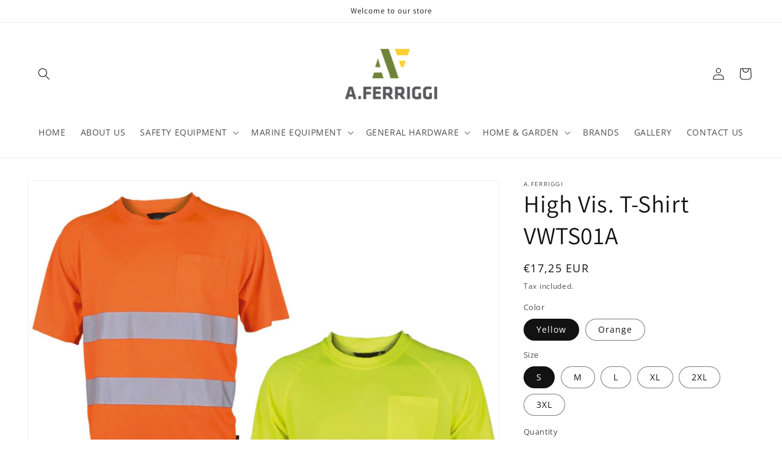

--- FILE ---
content_type: text/html; charset=utf-8
request_url: https://aferriggi.com/products/high-vis-t-shirt-vwts01a
body_size: 27434
content:
<!doctype html>
<html class="no-js" lang="en">
  <head>
    <meta name="google-site-verification" content="ZpHl9p5BwOgsAYcLP_fDJ8Zf2iTgZ-HOQGNQ4er2Jcc" />
    <meta charset="utf-8">
    <meta http-equiv="X-UA-Compatible" content="IE=edge">
    <meta name="viewport" content="width=device-width,initial-scale=1">
    <meta name="theme-color" content="">
    <link rel="canonical" href="https://aferriggi.com/products/high-vis-t-shirt-vwts01a">
    <link rel="preconnect" href="https://cdn.shopify.com" crossorigin><link rel="preconnect" href="https://fonts.shopifycdn.com" crossorigin><title>
      High Vis. T-Shirt VWTS01A
 &ndash; A.Ferriggi</title>

    
      <meta name="description" content="100% Polyester CoolPass material● Two bands of reflective tape around torso● Round neck● One left chest pocket">
    

    

<meta property="og:site_name" content="A.Ferriggi">
<meta property="og:url" content="https://aferriggi.com/products/high-vis-t-shirt-vwts01a">
<meta property="og:title" content="High Vis. T-Shirt VWTS01A">
<meta property="og:type" content="product">
<meta property="og:description" content="100% Polyester CoolPass material● Two bands of reflective tape around torso● Round neck● One left chest pocket"><meta property="og:image" content="http://aferriggi.com/cdn/shop/files/s-l1200.jpg?v=1709044069">
  <meta property="og:image:secure_url" content="https://aferriggi.com/cdn/shop/files/s-l1200.jpg?v=1709044069">
  <meta property="og:image:width" content="1200">
  <meta property="og:image:height" content="1200"><meta property="og:price:amount" content="17,25">
  <meta property="og:price:currency" content="EUR"><meta name="twitter:card" content="summary_large_image">
<meta name="twitter:title" content="High Vis. T-Shirt VWTS01A">
<meta name="twitter:description" content="100% Polyester CoolPass material● Two bands of reflective tape around torso● Round neck● One left chest pocket">


    <script src="//aferriggi.com/cdn/shop/t/1/assets/global.js?v=149496944046504657681664264290" defer="defer"></script>
    <script>window.performance && window.performance.mark && window.performance.mark('shopify.content_for_header.start');</script><meta id="shopify-digital-wallet" name="shopify-digital-wallet" content="/62054039703/digital_wallets/dialog">
<meta name="shopify-checkout-api-token" content="db080b408eba293455a37350005be2a1">
<meta id="in-context-paypal-metadata" data-shop-id="62054039703" data-venmo-supported="false" data-environment="production" data-locale="en_US" data-paypal-v4="true" data-currency="EUR">
<link rel="alternate" type="application/json+oembed" href="https://aferriggi.com/products/high-vis-t-shirt-vwts01a.oembed">
<script async="async" src="/checkouts/internal/preloads.js?locale=en-MT"></script>
<script id="apple-pay-shop-capabilities" type="application/json">{"shopId":62054039703,"countryCode":"MT","currencyCode":"EUR","merchantCapabilities":["supports3DS"],"merchantId":"gid:\/\/shopify\/Shop\/62054039703","merchantName":"A.Ferriggi","requiredBillingContactFields":["postalAddress","email","phone"],"requiredShippingContactFields":["postalAddress","email","phone"],"shippingType":"shipping","supportedNetworks":["visa","masterCard","amex"],"total":{"type":"pending","label":"A.Ferriggi","amount":"1.00"},"shopifyPaymentsEnabled":false,"supportsSubscriptions":false}</script>
<script id="shopify-features" type="application/json">{"accessToken":"db080b408eba293455a37350005be2a1","betas":["rich-media-storefront-analytics"],"domain":"aferriggi.com","predictiveSearch":true,"shopId":62054039703,"locale":"en"}</script>
<script>var Shopify = Shopify || {};
Shopify.shop = "a-ferrigi.myshopify.com";
Shopify.locale = "en";
Shopify.currency = {"active":"EUR","rate":"1.0"};
Shopify.country = "MT";
Shopify.theme = {"name":"Dawn","id":131390472343,"schema_name":"Dawn","schema_version":"7.0.0","theme_store_id":887,"role":"main"};
Shopify.theme.handle = "null";
Shopify.theme.style = {"id":null,"handle":null};
Shopify.cdnHost = "aferriggi.com/cdn";
Shopify.routes = Shopify.routes || {};
Shopify.routes.root = "/";</script>
<script type="module">!function(o){(o.Shopify=o.Shopify||{}).modules=!0}(window);</script>
<script>!function(o){function n(){var o=[];function n(){o.push(Array.prototype.slice.apply(arguments))}return n.q=o,n}var t=o.Shopify=o.Shopify||{};t.loadFeatures=n(),t.autoloadFeatures=n()}(window);</script>
<script id="shop-js-analytics" type="application/json">{"pageType":"product"}</script>
<script defer="defer" async type="module" src="//aferriggi.com/cdn/shopifycloud/shop-js/modules/v2/client.init-shop-cart-sync_BApSsMSl.en.esm.js"></script>
<script defer="defer" async type="module" src="//aferriggi.com/cdn/shopifycloud/shop-js/modules/v2/chunk.common_CBoos6YZ.esm.js"></script>
<script type="module">
  await import("//aferriggi.com/cdn/shopifycloud/shop-js/modules/v2/client.init-shop-cart-sync_BApSsMSl.en.esm.js");
await import("//aferriggi.com/cdn/shopifycloud/shop-js/modules/v2/chunk.common_CBoos6YZ.esm.js");

  window.Shopify.SignInWithShop?.initShopCartSync?.({"fedCMEnabled":true,"windoidEnabled":true});

</script>
<script id="__st">var __st={"a":62054039703,"offset":3600,"reqid":"885aaf09-c3a9-478c-918a-e17127b5cd19-1768859895","pageurl":"aferriggi.com\/products\/high-vis-t-shirt-vwts01a","u":"d3fca69baec4","p":"product","rtyp":"product","rid":8529073832283};</script>
<script>window.ShopifyPaypalV4VisibilityTracking = true;</script>
<script id="captcha-bootstrap">!function(){'use strict';const t='contact',e='account',n='new_comment',o=[[t,t],['blogs',n],['comments',n],[t,'customer']],c=[[e,'customer_login'],[e,'guest_login'],[e,'recover_customer_password'],[e,'create_customer']],r=t=>t.map((([t,e])=>`form[action*='/${t}']:not([data-nocaptcha='true']) input[name='form_type'][value='${e}']`)).join(','),a=t=>()=>t?[...document.querySelectorAll(t)].map((t=>t.form)):[];function s(){const t=[...o],e=r(t);return a(e)}const i='password',u='form_key',d=['recaptcha-v3-token','g-recaptcha-response','h-captcha-response',i],f=()=>{try{return window.sessionStorage}catch{return}},m='__shopify_v',_=t=>t.elements[u];function p(t,e,n=!1){try{const o=window.sessionStorage,c=JSON.parse(o.getItem(e)),{data:r}=function(t){const{data:e,action:n}=t;return t[m]||n?{data:e,action:n}:{data:t,action:n}}(c);for(const[e,n]of Object.entries(r))t.elements[e]&&(t.elements[e].value=n);n&&o.removeItem(e)}catch(o){console.error('form repopulation failed',{error:o})}}const l='form_type',E='cptcha';function T(t){t.dataset[E]=!0}const w=window,h=w.document,L='Shopify',v='ce_forms',y='captcha';let A=!1;((t,e)=>{const n=(g='f06e6c50-85a8-45c8-87d0-21a2b65856fe',I='https://cdn.shopify.com/shopifycloud/storefront-forms-hcaptcha/ce_storefront_forms_captcha_hcaptcha.v1.5.2.iife.js',D={infoText:'Protected by hCaptcha',privacyText:'Privacy',termsText:'Terms'},(t,e,n)=>{const o=w[L][v],c=o.bindForm;if(c)return c(t,g,e,D).then(n);var r;o.q.push([[t,g,e,D],n]),r=I,A||(h.body.append(Object.assign(h.createElement('script'),{id:'captcha-provider',async:!0,src:r})),A=!0)});var g,I,D;w[L]=w[L]||{},w[L][v]=w[L][v]||{},w[L][v].q=[],w[L][y]=w[L][y]||{},w[L][y].protect=function(t,e){n(t,void 0,e),T(t)},Object.freeze(w[L][y]),function(t,e,n,w,h,L){const[v,y,A,g]=function(t,e,n){const i=e?o:[],u=t?c:[],d=[...i,...u],f=r(d),m=r(i),_=r(d.filter((([t,e])=>n.includes(e))));return[a(f),a(m),a(_),s()]}(w,h,L),I=t=>{const e=t.target;return e instanceof HTMLFormElement?e:e&&e.form},D=t=>v().includes(t);t.addEventListener('submit',(t=>{const e=I(t);if(!e)return;const n=D(e)&&!e.dataset.hcaptchaBound&&!e.dataset.recaptchaBound,o=_(e),c=g().includes(e)&&(!o||!o.value);(n||c)&&t.preventDefault(),c&&!n&&(function(t){try{if(!f())return;!function(t){const e=f();if(!e)return;const n=_(t);if(!n)return;const o=n.value;o&&e.removeItem(o)}(t);const e=Array.from(Array(32),(()=>Math.random().toString(36)[2])).join('');!function(t,e){_(t)||t.append(Object.assign(document.createElement('input'),{type:'hidden',name:u})),t.elements[u].value=e}(t,e),function(t,e){const n=f();if(!n)return;const o=[...t.querySelectorAll(`input[type='${i}']`)].map((({name:t})=>t)),c=[...d,...o],r={};for(const[a,s]of new FormData(t).entries())c.includes(a)||(r[a]=s);n.setItem(e,JSON.stringify({[m]:1,action:t.action,data:r}))}(t,e)}catch(e){console.error('failed to persist form',e)}}(e),e.submit())}));const S=(t,e)=>{t&&!t.dataset[E]&&(n(t,e.some((e=>e===t))),T(t))};for(const o of['focusin','change'])t.addEventListener(o,(t=>{const e=I(t);D(e)&&S(e,y())}));const B=e.get('form_key'),M=e.get(l),P=B&&M;t.addEventListener('DOMContentLoaded',(()=>{const t=y();if(P)for(const e of t)e.elements[l].value===M&&p(e,B);[...new Set([...A(),...v().filter((t=>'true'===t.dataset.shopifyCaptcha))])].forEach((e=>S(e,t)))}))}(h,new URLSearchParams(w.location.search),n,t,e,['guest_login'])})(!0,!0)}();</script>
<script integrity="sha256-4kQ18oKyAcykRKYeNunJcIwy7WH5gtpwJnB7kiuLZ1E=" data-source-attribution="shopify.loadfeatures" defer="defer" src="//aferriggi.com/cdn/shopifycloud/storefront/assets/storefront/load_feature-a0a9edcb.js" crossorigin="anonymous"></script>
<script data-source-attribution="shopify.dynamic_checkout.dynamic.init">var Shopify=Shopify||{};Shopify.PaymentButton=Shopify.PaymentButton||{isStorefrontPortableWallets:!0,init:function(){window.Shopify.PaymentButton.init=function(){};var t=document.createElement("script");t.src="https://aferriggi.com/cdn/shopifycloud/portable-wallets/latest/portable-wallets.en.js",t.type="module",document.head.appendChild(t)}};
</script>
<script data-source-attribution="shopify.dynamic_checkout.buyer_consent">
  function portableWalletsHideBuyerConsent(e){var t=document.getElementById("shopify-buyer-consent"),n=document.getElementById("shopify-subscription-policy-button");t&&n&&(t.classList.add("hidden"),t.setAttribute("aria-hidden","true"),n.removeEventListener("click",e))}function portableWalletsShowBuyerConsent(e){var t=document.getElementById("shopify-buyer-consent"),n=document.getElementById("shopify-subscription-policy-button");t&&n&&(t.classList.remove("hidden"),t.removeAttribute("aria-hidden"),n.addEventListener("click",e))}window.Shopify?.PaymentButton&&(window.Shopify.PaymentButton.hideBuyerConsent=portableWalletsHideBuyerConsent,window.Shopify.PaymentButton.showBuyerConsent=portableWalletsShowBuyerConsent);
</script>
<script>
  function portableWalletsCleanup(e){e&&e.src&&console.error("Failed to load portable wallets script "+e.src);var t=document.querySelectorAll("shopify-accelerated-checkout .shopify-payment-button__skeleton, shopify-accelerated-checkout-cart .wallet-cart-button__skeleton"),e=document.getElementById("shopify-buyer-consent");for(let e=0;e<t.length;e++)t[e].remove();e&&e.remove()}function portableWalletsNotLoadedAsModule(e){e instanceof ErrorEvent&&"string"==typeof e.message&&e.message.includes("import.meta")&&"string"==typeof e.filename&&e.filename.includes("portable-wallets")&&(window.removeEventListener("error",portableWalletsNotLoadedAsModule),window.Shopify.PaymentButton.failedToLoad=e,"loading"===document.readyState?document.addEventListener("DOMContentLoaded",window.Shopify.PaymentButton.init):window.Shopify.PaymentButton.init())}window.addEventListener("error",portableWalletsNotLoadedAsModule);
</script>

<script type="module" src="https://aferriggi.com/cdn/shopifycloud/portable-wallets/latest/portable-wallets.en.js" onError="portableWalletsCleanup(this)" crossorigin="anonymous"></script>
<script nomodule>
  document.addEventListener("DOMContentLoaded", portableWalletsCleanup);
</script>

<link id="shopify-accelerated-checkout-styles" rel="stylesheet" media="screen" href="https://aferriggi.com/cdn/shopifycloud/portable-wallets/latest/accelerated-checkout-backwards-compat.css" crossorigin="anonymous">
<style id="shopify-accelerated-checkout-cart">
        #shopify-buyer-consent {
  margin-top: 1em;
  display: inline-block;
  width: 100%;
}

#shopify-buyer-consent.hidden {
  display: none;
}

#shopify-subscription-policy-button {
  background: none;
  border: none;
  padding: 0;
  text-decoration: underline;
  font-size: inherit;
  cursor: pointer;
}

#shopify-subscription-policy-button::before {
  box-shadow: none;
}

      </style>
<script id="sections-script" data-sections="header,footer" defer="defer" src="//aferriggi.com/cdn/shop/t/1/compiled_assets/scripts.js?v=190"></script>
<script>window.performance && window.performance.mark && window.performance.mark('shopify.content_for_header.end');</script>


    <style data-shopify>
      @font-face {
  font-family: "Open Sans";
  font-weight: 400;
  font-style: normal;
  font-display: swap;
  src: url("//aferriggi.com/cdn/fonts/open_sans/opensans_n4.c32e4d4eca5273f6d4ee95ddf54b5bbb75fc9b61.woff2") format("woff2"),
       url("//aferriggi.com/cdn/fonts/open_sans/opensans_n4.5f3406f8d94162b37bfa232b486ac93ee892406d.woff") format("woff");
}

      @font-face {
  font-family: "Open Sans";
  font-weight: 700;
  font-style: normal;
  font-display: swap;
  src: url("//aferriggi.com/cdn/fonts/open_sans/opensans_n7.a9393be1574ea8606c68f4441806b2711d0d13e4.woff2") format("woff2"),
       url("//aferriggi.com/cdn/fonts/open_sans/opensans_n7.7b8af34a6ebf52beb1a4c1d8c73ad6910ec2e553.woff") format("woff");
}

      @font-face {
  font-family: "Open Sans";
  font-weight: 400;
  font-style: italic;
  font-display: swap;
  src: url("//aferriggi.com/cdn/fonts/open_sans/opensans_i4.6f1d45f7a46916cc95c694aab32ecbf7509cbf33.woff2") format("woff2"),
       url("//aferriggi.com/cdn/fonts/open_sans/opensans_i4.4efaa52d5a57aa9a57c1556cc2b7465d18839daa.woff") format("woff");
}

      @font-face {
  font-family: "Open Sans";
  font-weight: 700;
  font-style: italic;
  font-display: swap;
  src: url("//aferriggi.com/cdn/fonts/open_sans/opensans_i7.916ced2e2ce15f7fcd95d196601a15e7b89ee9a4.woff2") format("woff2"),
       url("//aferriggi.com/cdn/fonts/open_sans/opensans_i7.99a9cff8c86ea65461de497ade3d515a98f8b32a.woff") format("woff");
}

      @font-face {
  font-family: Assistant;
  font-weight: 400;
  font-style: normal;
  font-display: swap;
  src: url("//aferriggi.com/cdn/fonts/assistant/assistant_n4.9120912a469cad1cc292572851508ca49d12e768.woff2") format("woff2"),
       url("//aferriggi.com/cdn/fonts/assistant/assistant_n4.6e9875ce64e0fefcd3f4446b7ec9036b3ddd2985.woff") format("woff");
}


      :root {
        --font-body-family: "Open Sans", sans-serif;
        --font-body-style: normal;
        --font-body-weight: 400;
        --font-body-weight-bold: 700;

        --font-heading-family: Assistant, sans-serif;
        --font-heading-style: normal;
        --font-heading-weight: 400;

        --font-body-scale: 1.0;
        --font-heading-scale: 1.0;

        --color-base-text: 18, 18, 18;
        --color-shadow: 18, 18, 18;
        --color-base-background-1: 255, 255, 255;
        --color-base-background-2: 250, 204, 65;
        --color-base-solid-button-labels: 183, 192, 60;
        --color-base-outline-button-labels: 18, 18, 18;
        --color-base-accent-1: 18, 18, 18;
        --color-base-accent-2: 96, 115, 53;
        --payment-terms-background-color: #ffffff;

        --gradient-base-background-1: #ffffff;
        --gradient-base-background-2: #facc41;
        --gradient-base-accent-1: #121212;
        --gradient-base-accent-2: #607335;

        --media-padding: px;
        --media-border-opacity: 0.05;
        --media-border-width: 1px;
        --media-radius: 0px;
        --media-shadow-opacity: 0.0;
        --media-shadow-horizontal-offset: 0px;
        --media-shadow-vertical-offset: 4px;
        --media-shadow-blur-radius: 5px;
        --media-shadow-visible: 0;

        --page-width: 150rem;
        --page-width-margin: 0rem;

        --product-card-image-padding: 0.0rem;
        --product-card-corner-radius: 0.0rem;
        --product-card-text-alignment: left;
        --product-card-border-width: 0.0rem;
        --product-card-border-opacity: 0.1;
        --product-card-shadow-opacity: 0.0;
        --product-card-shadow-visible: 0;
        --product-card-shadow-horizontal-offset: 0.0rem;
        --product-card-shadow-vertical-offset: 0.4rem;
        --product-card-shadow-blur-radius: 0.5rem;

        --collection-card-image-padding: 0.0rem;
        --collection-card-corner-radius: 0.0rem;
        --collection-card-text-alignment: left;
        --collection-card-border-width: 0.0rem;
        --collection-card-border-opacity: 0.1;
        --collection-card-shadow-opacity: 0.0;
        --collection-card-shadow-visible: 0;
        --collection-card-shadow-horizontal-offset: 0.0rem;
        --collection-card-shadow-vertical-offset: 0.4rem;
        --collection-card-shadow-blur-radius: 0.5rem;

        --blog-card-image-padding: 0.0rem;
        --blog-card-corner-radius: 0.0rem;
        --blog-card-text-alignment: left;
        --blog-card-border-width: 0.0rem;
        --blog-card-border-opacity: 0.1;
        --blog-card-shadow-opacity: 0.0;
        --blog-card-shadow-visible: 0;
        --blog-card-shadow-horizontal-offset: 0.0rem;
        --blog-card-shadow-vertical-offset: 0.4rem;
        --blog-card-shadow-blur-radius: 0.5rem;

        --badge-corner-radius: 4.0rem;

        --popup-border-width: 1px;
        --popup-border-opacity: 0.1;
        --popup-corner-radius: 0px;
        --popup-shadow-opacity: 0.0;
        --popup-shadow-horizontal-offset: 0px;
        --popup-shadow-vertical-offset: 4px;
        --popup-shadow-blur-radius: 5px;

        --drawer-border-width: 1px;
        --drawer-border-opacity: 0.1;
        --drawer-shadow-opacity: 0.0;
        --drawer-shadow-horizontal-offset: 0px;
        --drawer-shadow-vertical-offset: 4px;
        --drawer-shadow-blur-radius: 5px;

        --spacing-sections-desktop: 0px;
        --spacing-sections-mobile: 0px;

        --grid-desktop-vertical-spacing: 8px;
        --grid-desktop-horizontal-spacing: 8px;
        --grid-mobile-vertical-spacing: 4px;
        --grid-mobile-horizontal-spacing: 4px;

        --text-boxes-border-opacity: 0.1;
        --text-boxes-border-width: 0px;
        --text-boxes-radius: 0px;
        --text-boxes-shadow-opacity: 0.0;
        --text-boxes-shadow-visible: 0;
        --text-boxes-shadow-horizontal-offset: 0px;
        --text-boxes-shadow-vertical-offset: 4px;
        --text-boxes-shadow-blur-radius: 5px;

        --buttons-radius: 0px;
        --buttons-radius-outset: 0px;
        --buttons-border-width: 1px;
        --buttons-border-opacity: 1.0;
        --buttons-shadow-opacity: 0.0;
        --buttons-shadow-visible: 0;
        --buttons-shadow-horizontal-offset: 0px;
        --buttons-shadow-vertical-offset: 4px;
        --buttons-shadow-blur-radius: 5px;
        --buttons-border-offset: 0px;

        --inputs-radius: 0px;
        --inputs-border-width: 1px;
        --inputs-border-opacity: 0.55;
        --inputs-shadow-opacity: 0.0;
        --inputs-shadow-horizontal-offset: 0px;
        --inputs-margin-offset: 0px;
        --inputs-shadow-vertical-offset: 4px;
        --inputs-shadow-blur-radius: 5px;
        --inputs-radius-outset: 0px;

        --variant-pills-radius: 40px;
        --variant-pills-border-width: 1px;
        --variant-pills-border-opacity: 0.55;
        --variant-pills-shadow-opacity: 0.0;
        --variant-pills-shadow-horizontal-offset: 0px;
        --variant-pills-shadow-vertical-offset: 4px;
        --variant-pills-shadow-blur-radius: 5px;
      }

      *,
      *::before,
      *::after {
        box-sizing: inherit;
      }

      html {
        box-sizing: border-box;
        font-size: calc(var(--font-body-scale) * 62.5%);
        height: 100%;
      }

      body {
        display: grid;
        grid-template-rows: auto auto 1fr auto;
        grid-template-columns: 100%;
        min-height: 100%;
        margin: 0;
        font-size: 1.5rem;
        letter-spacing: 0.06rem;
        line-height: calc(1 + 0.8 / var(--font-body-scale));
        font-family: var(--font-body-family);
        font-style: var(--font-body-style);
        font-weight: var(--font-body-weight);
      }

      @media screen and (min-width: 750px) {
        body {
          font-size: 1.6rem;
        }
      }
    </style>

    <link href="//aferriggi.com/cdn/shop/t/1/assets/base.css?v=106997162017984916431664264309" rel="stylesheet" type="text/css" media="all" />
<link rel="preload" as="font" href="//aferriggi.com/cdn/fonts/open_sans/opensans_n4.c32e4d4eca5273f6d4ee95ddf54b5bbb75fc9b61.woff2" type="font/woff2" crossorigin><link rel="preload" as="font" href="//aferriggi.com/cdn/fonts/assistant/assistant_n4.9120912a469cad1cc292572851508ca49d12e768.woff2" type="font/woff2" crossorigin><link rel="stylesheet" href="//aferriggi.com/cdn/shop/t/1/assets/component-predictive-search.css?v=83512081251802922551664264285" media="print" onload="this.media='all'"><script>document.documentElement.className = document.documentElement.className.replace('no-js', 'js');
    if (Shopify.designMode) {
      document.documentElement.classList.add('shopify-design-mode');
    }
    </script>
  <link href="https://monorail-edge.shopifysvc.com" rel="dns-prefetch">
<script>(function(){if ("sendBeacon" in navigator && "performance" in window) {try {var session_token_from_headers = performance.getEntriesByType('navigation')[0].serverTiming.find(x => x.name == '_s').description;} catch {var session_token_from_headers = undefined;}var session_cookie_matches = document.cookie.match(/_shopify_s=([^;]*)/);var session_token_from_cookie = session_cookie_matches && session_cookie_matches.length === 2 ? session_cookie_matches[1] : "";var session_token = session_token_from_headers || session_token_from_cookie || "";function handle_abandonment_event(e) {var entries = performance.getEntries().filter(function(entry) {return /monorail-edge.shopifysvc.com/.test(entry.name);});if (!window.abandonment_tracked && entries.length === 0) {window.abandonment_tracked = true;var currentMs = Date.now();var navigation_start = performance.timing.navigationStart;var payload = {shop_id: 62054039703,url: window.location.href,navigation_start,duration: currentMs - navigation_start,session_token,page_type: "product"};window.navigator.sendBeacon("https://monorail-edge.shopifysvc.com/v1/produce", JSON.stringify({schema_id: "online_store_buyer_site_abandonment/1.1",payload: payload,metadata: {event_created_at_ms: currentMs,event_sent_at_ms: currentMs}}));}}window.addEventListener('pagehide', handle_abandonment_event);}}());</script>
<script id="web-pixels-manager-setup">(function e(e,d,r,n,o){if(void 0===o&&(o={}),!Boolean(null===(a=null===(i=window.Shopify)||void 0===i?void 0:i.analytics)||void 0===a?void 0:a.replayQueue)){var i,a;window.Shopify=window.Shopify||{};var t=window.Shopify;t.analytics=t.analytics||{};var s=t.analytics;s.replayQueue=[],s.publish=function(e,d,r){return s.replayQueue.push([e,d,r]),!0};try{self.performance.mark("wpm:start")}catch(e){}var l=function(){var e={modern:/Edge?\/(1{2}[4-9]|1[2-9]\d|[2-9]\d{2}|\d{4,})\.\d+(\.\d+|)|Firefox\/(1{2}[4-9]|1[2-9]\d|[2-9]\d{2}|\d{4,})\.\d+(\.\d+|)|Chrom(ium|e)\/(9{2}|\d{3,})\.\d+(\.\d+|)|(Maci|X1{2}).+ Version\/(15\.\d+|(1[6-9]|[2-9]\d|\d{3,})\.\d+)([,.]\d+|)( \(\w+\)|)( Mobile\/\w+|) Safari\/|Chrome.+OPR\/(9{2}|\d{3,})\.\d+\.\d+|(CPU[ +]OS|iPhone[ +]OS|CPU[ +]iPhone|CPU IPhone OS|CPU iPad OS)[ +]+(15[._]\d+|(1[6-9]|[2-9]\d|\d{3,})[._]\d+)([._]\d+|)|Android:?[ /-](13[3-9]|1[4-9]\d|[2-9]\d{2}|\d{4,})(\.\d+|)(\.\d+|)|Android.+Firefox\/(13[5-9]|1[4-9]\d|[2-9]\d{2}|\d{4,})\.\d+(\.\d+|)|Android.+Chrom(ium|e)\/(13[3-9]|1[4-9]\d|[2-9]\d{2}|\d{4,})\.\d+(\.\d+|)|SamsungBrowser\/([2-9]\d|\d{3,})\.\d+/,legacy:/Edge?\/(1[6-9]|[2-9]\d|\d{3,})\.\d+(\.\d+|)|Firefox\/(5[4-9]|[6-9]\d|\d{3,})\.\d+(\.\d+|)|Chrom(ium|e)\/(5[1-9]|[6-9]\d|\d{3,})\.\d+(\.\d+|)([\d.]+$|.*Safari\/(?![\d.]+ Edge\/[\d.]+$))|(Maci|X1{2}).+ Version\/(10\.\d+|(1[1-9]|[2-9]\d|\d{3,})\.\d+)([,.]\d+|)( \(\w+\)|)( Mobile\/\w+|) Safari\/|Chrome.+OPR\/(3[89]|[4-9]\d|\d{3,})\.\d+\.\d+|(CPU[ +]OS|iPhone[ +]OS|CPU[ +]iPhone|CPU IPhone OS|CPU iPad OS)[ +]+(10[._]\d+|(1[1-9]|[2-9]\d|\d{3,})[._]\d+)([._]\d+|)|Android:?[ /-](13[3-9]|1[4-9]\d|[2-9]\d{2}|\d{4,})(\.\d+|)(\.\d+|)|Mobile Safari.+OPR\/([89]\d|\d{3,})\.\d+\.\d+|Android.+Firefox\/(13[5-9]|1[4-9]\d|[2-9]\d{2}|\d{4,})\.\d+(\.\d+|)|Android.+Chrom(ium|e)\/(13[3-9]|1[4-9]\d|[2-9]\d{2}|\d{4,})\.\d+(\.\d+|)|Android.+(UC? ?Browser|UCWEB|U3)[ /]?(15\.([5-9]|\d{2,})|(1[6-9]|[2-9]\d|\d{3,})\.\d+)\.\d+|SamsungBrowser\/(5\.\d+|([6-9]|\d{2,})\.\d+)|Android.+MQ{2}Browser\/(14(\.(9|\d{2,})|)|(1[5-9]|[2-9]\d|\d{3,})(\.\d+|))(\.\d+|)|K[Aa][Ii]OS\/(3\.\d+|([4-9]|\d{2,})\.\d+)(\.\d+|)/},d=e.modern,r=e.legacy,n=navigator.userAgent;return n.match(d)?"modern":n.match(r)?"legacy":"unknown"}(),u="modern"===l?"modern":"legacy",c=(null!=n?n:{modern:"",legacy:""})[u],f=function(e){return[e.baseUrl,"/wpm","/b",e.hashVersion,"modern"===e.buildTarget?"m":"l",".js"].join("")}({baseUrl:d,hashVersion:r,buildTarget:u}),m=function(e){var d=e.version,r=e.bundleTarget,n=e.surface,o=e.pageUrl,i=e.monorailEndpoint;return{emit:function(e){var a=e.status,t=e.errorMsg,s=(new Date).getTime(),l=JSON.stringify({metadata:{event_sent_at_ms:s},events:[{schema_id:"web_pixels_manager_load/3.1",payload:{version:d,bundle_target:r,page_url:o,status:a,surface:n,error_msg:t},metadata:{event_created_at_ms:s}}]});if(!i)return console&&console.warn&&console.warn("[Web Pixels Manager] No Monorail endpoint provided, skipping logging."),!1;try{return self.navigator.sendBeacon.bind(self.navigator)(i,l)}catch(e){}var u=new XMLHttpRequest;try{return u.open("POST",i,!0),u.setRequestHeader("Content-Type","text/plain"),u.send(l),!0}catch(e){return console&&console.warn&&console.warn("[Web Pixels Manager] Got an unhandled error while logging to Monorail."),!1}}}}({version:r,bundleTarget:l,surface:e.surface,pageUrl:self.location.href,monorailEndpoint:e.monorailEndpoint});try{o.browserTarget=l,function(e){var d=e.src,r=e.async,n=void 0===r||r,o=e.onload,i=e.onerror,a=e.sri,t=e.scriptDataAttributes,s=void 0===t?{}:t,l=document.createElement("script"),u=document.querySelector("head"),c=document.querySelector("body");if(l.async=n,l.src=d,a&&(l.integrity=a,l.crossOrigin="anonymous"),s)for(var f in s)if(Object.prototype.hasOwnProperty.call(s,f))try{l.dataset[f]=s[f]}catch(e){}if(o&&l.addEventListener("load",o),i&&l.addEventListener("error",i),u)u.appendChild(l);else{if(!c)throw new Error("Did not find a head or body element to append the script");c.appendChild(l)}}({src:f,async:!0,onload:function(){if(!function(){var e,d;return Boolean(null===(d=null===(e=window.Shopify)||void 0===e?void 0:e.analytics)||void 0===d?void 0:d.initialized)}()){var d=window.webPixelsManager.init(e)||void 0;if(d){var r=window.Shopify.analytics;r.replayQueue.forEach((function(e){var r=e[0],n=e[1],o=e[2];d.publishCustomEvent(r,n,o)})),r.replayQueue=[],r.publish=d.publishCustomEvent,r.visitor=d.visitor,r.initialized=!0}}},onerror:function(){return m.emit({status:"failed",errorMsg:"".concat(f," has failed to load")})},sri:function(e){var d=/^sha384-[A-Za-z0-9+/=]+$/;return"string"==typeof e&&d.test(e)}(c)?c:"",scriptDataAttributes:o}),m.emit({status:"loading"})}catch(e){m.emit({status:"failed",errorMsg:(null==e?void 0:e.message)||"Unknown error"})}}})({shopId: 62054039703,storefrontBaseUrl: "https://aferriggi.com",extensionsBaseUrl: "https://extensions.shopifycdn.com/cdn/shopifycloud/web-pixels-manager",monorailEndpoint: "https://monorail-edge.shopifysvc.com/unstable/produce_batch",surface: "storefront-renderer",enabledBetaFlags: ["2dca8a86"],webPixelsConfigList: [{"id":"200999259","eventPayloadVersion":"v1","runtimeContext":"LAX","scriptVersion":"1","type":"CUSTOM","privacyPurposes":["ANALYTICS"],"name":"Google Analytics tag (migrated)"},{"id":"shopify-app-pixel","configuration":"{}","eventPayloadVersion":"v1","runtimeContext":"STRICT","scriptVersion":"0450","apiClientId":"shopify-pixel","type":"APP","privacyPurposes":["ANALYTICS","MARKETING"]},{"id":"shopify-custom-pixel","eventPayloadVersion":"v1","runtimeContext":"LAX","scriptVersion":"0450","apiClientId":"shopify-pixel","type":"CUSTOM","privacyPurposes":["ANALYTICS","MARKETING"]}],isMerchantRequest: false,initData: {"shop":{"name":"A.Ferriggi","paymentSettings":{"currencyCode":"EUR"},"myshopifyDomain":"a-ferrigi.myshopify.com","countryCode":"MT","storefrontUrl":"https:\/\/aferriggi.com"},"customer":null,"cart":null,"checkout":null,"productVariants":[{"price":{"amount":17.25,"currencyCode":"EUR"},"product":{"title":"High Vis. T-Shirt VWTS01A","vendor":"A.Ferriggi","id":"8529073832283","untranslatedTitle":"High Vis. T-Shirt VWTS01A","url":"\/products\/high-vis-t-shirt-vwts01a","type":""},"id":"47009432240475","image":{"src":"\/\/aferriggi.com\/cdn\/shop\/files\/s-l1200.jpg?v=1709044069"},"sku":"","title":"Yellow \/ S","untranslatedTitle":"Yellow \/ S"},{"price":{"amount":17.25,"currencyCode":"EUR"},"product":{"title":"High Vis. T-Shirt VWTS01A","vendor":"A.Ferriggi","id":"8529073832283","untranslatedTitle":"High Vis. T-Shirt VWTS01A","url":"\/products\/high-vis-t-shirt-vwts01a","type":""},"id":"47009432306011","image":{"src":"\/\/aferriggi.com\/cdn\/shop\/files\/s-l1200.jpg?v=1709044069"},"sku":"","title":"Yellow \/ M","untranslatedTitle":"Yellow \/ M"},{"price":{"amount":17.25,"currencyCode":"EUR"},"product":{"title":"High Vis. T-Shirt VWTS01A","vendor":"A.Ferriggi","id":"8529073832283","untranslatedTitle":"High Vis. T-Shirt VWTS01A","url":"\/products\/high-vis-t-shirt-vwts01a","type":""},"id":"47009432338779","image":{"src":"\/\/aferriggi.com\/cdn\/shop\/files\/s-l1200.jpg?v=1709044069"},"sku":"","title":"Yellow \/ L","untranslatedTitle":"Yellow \/ L"},{"price":{"amount":17.25,"currencyCode":"EUR"},"product":{"title":"High Vis. T-Shirt VWTS01A","vendor":"A.Ferriggi","id":"8529073832283","untranslatedTitle":"High Vis. T-Shirt VWTS01A","url":"\/products\/high-vis-t-shirt-vwts01a","type":""},"id":"47009432371547","image":{"src":"\/\/aferriggi.com\/cdn\/shop\/files\/s-l1200.jpg?v=1709044069"},"sku":"","title":"Yellow \/ XL","untranslatedTitle":"Yellow \/ XL"},{"price":{"amount":17.25,"currencyCode":"EUR"},"product":{"title":"High Vis. T-Shirt VWTS01A","vendor":"A.Ferriggi","id":"8529073832283","untranslatedTitle":"High Vis. T-Shirt VWTS01A","url":"\/products\/high-vis-t-shirt-vwts01a","type":""},"id":"47009432404315","image":{"src":"\/\/aferriggi.com\/cdn\/shop\/files\/s-l1200.jpg?v=1709044069"},"sku":"","title":"Yellow \/ 2XL","untranslatedTitle":"Yellow \/ 2XL"},{"price":{"amount":17.25,"currencyCode":"EUR"},"product":{"title":"High Vis. T-Shirt VWTS01A","vendor":"A.Ferriggi","id":"8529073832283","untranslatedTitle":"High Vis. T-Shirt VWTS01A","url":"\/products\/high-vis-t-shirt-vwts01a","type":""},"id":"47009432437083","image":{"src":"\/\/aferriggi.com\/cdn\/shop\/files\/s-l1200.jpg?v=1709044069"},"sku":"","title":"Yellow \/ 3XL","untranslatedTitle":"Yellow \/ 3XL"},{"price":{"amount":17.25,"currencyCode":"EUR"},"product":{"title":"High Vis. T-Shirt VWTS01A","vendor":"A.Ferriggi","id":"8529073832283","untranslatedTitle":"High Vis. T-Shirt VWTS01A","url":"\/products\/high-vis-t-shirt-vwts01a","type":""},"id":"47009432469851","image":{"src":"\/\/aferriggi.com\/cdn\/shop\/files\/s-l1200.jpg?v=1709044069"},"sku":"","title":"Orange \/ S","untranslatedTitle":"Orange \/ S"},{"price":{"amount":17.25,"currencyCode":"EUR"},"product":{"title":"High Vis. T-Shirt VWTS01A","vendor":"A.Ferriggi","id":"8529073832283","untranslatedTitle":"High Vis. T-Shirt VWTS01A","url":"\/products\/high-vis-t-shirt-vwts01a","type":""},"id":"47009432502619","image":{"src":"\/\/aferriggi.com\/cdn\/shop\/files\/s-l1200.jpg?v=1709044069"},"sku":"","title":"Orange \/ M","untranslatedTitle":"Orange \/ M"},{"price":{"amount":17.25,"currencyCode":"EUR"},"product":{"title":"High Vis. T-Shirt VWTS01A","vendor":"A.Ferriggi","id":"8529073832283","untranslatedTitle":"High Vis. T-Shirt VWTS01A","url":"\/products\/high-vis-t-shirt-vwts01a","type":""},"id":"47009432535387","image":{"src":"\/\/aferriggi.com\/cdn\/shop\/files\/s-l1200.jpg?v=1709044069"},"sku":"","title":"Orange \/ L","untranslatedTitle":"Orange \/ L"},{"price":{"amount":17.25,"currencyCode":"EUR"},"product":{"title":"High Vis. T-Shirt VWTS01A","vendor":"A.Ferriggi","id":"8529073832283","untranslatedTitle":"High Vis. T-Shirt VWTS01A","url":"\/products\/high-vis-t-shirt-vwts01a","type":""},"id":"47009432568155","image":{"src":"\/\/aferriggi.com\/cdn\/shop\/files\/s-l1200.jpg?v=1709044069"},"sku":"","title":"Orange \/ XL","untranslatedTitle":"Orange \/ XL"},{"price":{"amount":17.25,"currencyCode":"EUR"},"product":{"title":"High Vis. T-Shirt VWTS01A","vendor":"A.Ferriggi","id":"8529073832283","untranslatedTitle":"High Vis. T-Shirt VWTS01A","url":"\/products\/high-vis-t-shirt-vwts01a","type":""},"id":"47009432600923","image":{"src":"\/\/aferriggi.com\/cdn\/shop\/files\/s-l1200.jpg?v=1709044069"},"sku":"","title":"Orange \/ 2XL","untranslatedTitle":"Orange \/ 2XL"},{"price":{"amount":17.25,"currencyCode":"EUR"},"product":{"title":"High Vis. T-Shirt VWTS01A","vendor":"A.Ferriggi","id":"8529073832283","untranslatedTitle":"High Vis. T-Shirt VWTS01A","url":"\/products\/high-vis-t-shirt-vwts01a","type":""},"id":"47009432633691","image":{"src":"\/\/aferriggi.com\/cdn\/shop\/files\/s-l1200.jpg?v=1709044069"},"sku":"","title":"Orange \/ 3XL","untranslatedTitle":"Orange \/ 3XL"}],"purchasingCompany":null},},"https://aferriggi.com/cdn","fcfee988w5aeb613cpc8e4bc33m6693e112",{"modern":"","legacy":""},{"shopId":"62054039703","storefrontBaseUrl":"https:\/\/aferriggi.com","extensionBaseUrl":"https:\/\/extensions.shopifycdn.com\/cdn\/shopifycloud\/web-pixels-manager","surface":"storefront-renderer","enabledBetaFlags":"[\"2dca8a86\"]","isMerchantRequest":"false","hashVersion":"fcfee988w5aeb613cpc8e4bc33m6693e112","publish":"custom","events":"[[\"page_viewed\",{}],[\"product_viewed\",{\"productVariant\":{\"price\":{\"amount\":17.25,\"currencyCode\":\"EUR\"},\"product\":{\"title\":\"High Vis. T-Shirt VWTS01A\",\"vendor\":\"A.Ferriggi\",\"id\":\"8529073832283\",\"untranslatedTitle\":\"High Vis. T-Shirt VWTS01A\",\"url\":\"\/products\/high-vis-t-shirt-vwts01a\",\"type\":\"\"},\"id\":\"47009432240475\",\"image\":{\"src\":\"\/\/aferriggi.com\/cdn\/shop\/files\/s-l1200.jpg?v=1709044069\"},\"sku\":\"\",\"title\":\"Yellow \/ S\",\"untranslatedTitle\":\"Yellow \/ S\"}}]]"});</script><script>
  window.ShopifyAnalytics = window.ShopifyAnalytics || {};
  window.ShopifyAnalytics.meta = window.ShopifyAnalytics.meta || {};
  window.ShopifyAnalytics.meta.currency = 'EUR';
  var meta = {"product":{"id":8529073832283,"gid":"gid:\/\/shopify\/Product\/8529073832283","vendor":"A.Ferriggi","type":"","handle":"high-vis-t-shirt-vwts01a","variants":[{"id":47009432240475,"price":1725,"name":"High Vis. T-Shirt VWTS01A - Yellow \/ S","public_title":"Yellow \/ S","sku":""},{"id":47009432306011,"price":1725,"name":"High Vis. T-Shirt VWTS01A - Yellow \/ M","public_title":"Yellow \/ M","sku":""},{"id":47009432338779,"price":1725,"name":"High Vis. T-Shirt VWTS01A - Yellow \/ L","public_title":"Yellow \/ L","sku":""},{"id":47009432371547,"price":1725,"name":"High Vis. T-Shirt VWTS01A - Yellow \/ XL","public_title":"Yellow \/ XL","sku":""},{"id":47009432404315,"price":1725,"name":"High Vis. T-Shirt VWTS01A - Yellow \/ 2XL","public_title":"Yellow \/ 2XL","sku":""},{"id":47009432437083,"price":1725,"name":"High Vis. T-Shirt VWTS01A - Yellow \/ 3XL","public_title":"Yellow \/ 3XL","sku":""},{"id":47009432469851,"price":1725,"name":"High Vis. T-Shirt VWTS01A - Orange \/ S","public_title":"Orange \/ S","sku":""},{"id":47009432502619,"price":1725,"name":"High Vis. T-Shirt VWTS01A - Orange \/ M","public_title":"Orange \/ M","sku":""},{"id":47009432535387,"price":1725,"name":"High Vis. T-Shirt VWTS01A - Orange \/ L","public_title":"Orange \/ L","sku":""},{"id":47009432568155,"price":1725,"name":"High Vis. T-Shirt VWTS01A - Orange \/ XL","public_title":"Orange \/ XL","sku":""},{"id":47009432600923,"price":1725,"name":"High Vis. T-Shirt VWTS01A - Orange \/ 2XL","public_title":"Orange \/ 2XL","sku":""},{"id":47009432633691,"price":1725,"name":"High Vis. T-Shirt VWTS01A - Orange \/ 3XL","public_title":"Orange \/ 3XL","sku":""}],"remote":false},"page":{"pageType":"product","resourceType":"product","resourceId":8529073832283,"requestId":"885aaf09-c3a9-478c-918a-e17127b5cd19-1768859895"}};
  for (var attr in meta) {
    window.ShopifyAnalytics.meta[attr] = meta[attr];
  }
</script>
<script class="analytics">
  (function () {
    var customDocumentWrite = function(content) {
      var jquery = null;

      if (window.jQuery) {
        jquery = window.jQuery;
      } else if (window.Checkout && window.Checkout.$) {
        jquery = window.Checkout.$;
      }

      if (jquery) {
        jquery('body').append(content);
      }
    };

    var hasLoggedConversion = function(token) {
      if (token) {
        return document.cookie.indexOf('loggedConversion=' + token) !== -1;
      }
      return false;
    }

    var setCookieIfConversion = function(token) {
      if (token) {
        var twoMonthsFromNow = new Date(Date.now());
        twoMonthsFromNow.setMonth(twoMonthsFromNow.getMonth() + 2);

        document.cookie = 'loggedConversion=' + token + '; expires=' + twoMonthsFromNow;
      }
    }

    var trekkie = window.ShopifyAnalytics.lib = window.trekkie = window.trekkie || [];
    if (trekkie.integrations) {
      return;
    }
    trekkie.methods = [
      'identify',
      'page',
      'ready',
      'track',
      'trackForm',
      'trackLink'
    ];
    trekkie.factory = function(method) {
      return function() {
        var args = Array.prototype.slice.call(arguments);
        args.unshift(method);
        trekkie.push(args);
        return trekkie;
      };
    };
    for (var i = 0; i < trekkie.methods.length; i++) {
      var key = trekkie.methods[i];
      trekkie[key] = trekkie.factory(key);
    }
    trekkie.load = function(config) {
      trekkie.config = config || {};
      trekkie.config.initialDocumentCookie = document.cookie;
      var first = document.getElementsByTagName('script')[0];
      var script = document.createElement('script');
      script.type = 'text/javascript';
      script.onerror = function(e) {
        var scriptFallback = document.createElement('script');
        scriptFallback.type = 'text/javascript';
        scriptFallback.onerror = function(error) {
                var Monorail = {
      produce: function produce(monorailDomain, schemaId, payload) {
        var currentMs = new Date().getTime();
        var event = {
          schema_id: schemaId,
          payload: payload,
          metadata: {
            event_created_at_ms: currentMs,
            event_sent_at_ms: currentMs
          }
        };
        return Monorail.sendRequest("https://" + monorailDomain + "/v1/produce", JSON.stringify(event));
      },
      sendRequest: function sendRequest(endpointUrl, payload) {
        // Try the sendBeacon API
        if (window && window.navigator && typeof window.navigator.sendBeacon === 'function' && typeof window.Blob === 'function' && !Monorail.isIos12()) {
          var blobData = new window.Blob([payload], {
            type: 'text/plain'
          });

          if (window.navigator.sendBeacon(endpointUrl, blobData)) {
            return true;
          } // sendBeacon was not successful

        } // XHR beacon

        var xhr = new XMLHttpRequest();

        try {
          xhr.open('POST', endpointUrl);
          xhr.setRequestHeader('Content-Type', 'text/plain');
          xhr.send(payload);
        } catch (e) {
          console.log(e);
        }

        return false;
      },
      isIos12: function isIos12() {
        return window.navigator.userAgent.lastIndexOf('iPhone; CPU iPhone OS 12_') !== -1 || window.navigator.userAgent.lastIndexOf('iPad; CPU OS 12_') !== -1;
      }
    };
    Monorail.produce('monorail-edge.shopifysvc.com',
      'trekkie_storefront_load_errors/1.1',
      {shop_id: 62054039703,
      theme_id: 131390472343,
      app_name: "storefront",
      context_url: window.location.href,
      source_url: "//aferriggi.com/cdn/s/trekkie.storefront.cd680fe47e6c39ca5d5df5f0a32d569bc48c0f27.min.js"});

        };
        scriptFallback.async = true;
        scriptFallback.src = '//aferriggi.com/cdn/s/trekkie.storefront.cd680fe47e6c39ca5d5df5f0a32d569bc48c0f27.min.js';
        first.parentNode.insertBefore(scriptFallback, first);
      };
      script.async = true;
      script.src = '//aferriggi.com/cdn/s/trekkie.storefront.cd680fe47e6c39ca5d5df5f0a32d569bc48c0f27.min.js';
      first.parentNode.insertBefore(script, first);
    };
    trekkie.load(
      {"Trekkie":{"appName":"storefront","development":false,"defaultAttributes":{"shopId":62054039703,"isMerchantRequest":null,"themeId":131390472343,"themeCityHash":"14029202308669989443","contentLanguage":"en","currency":"EUR","eventMetadataId":"8dff4f54-102e-43fc-9af1-9d4d93758a21"},"isServerSideCookieWritingEnabled":true,"monorailRegion":"shop_domain","enabledBetaFlags":["65f19447"]},"Session Attribution":{},"S2S":{"facebookCapiEnabled":false,"source":"trekkie-storefront-renderer","apiClientId":580111}}
    );

    var loaded = false;
    trekkie.ready(function() {
      if (loaded) return;
      loaded = true;

      window.ShopifyAnalytics.lib = window.trekkie;

      var originalDocumentWrite = document.write;
      document.write = customDocumentWrite;
      try { window.ShopifyAnalytics.merchantGoogleAnalytics.call(this); } catch(error) {};
      document.write = originalDocumentWrite;

      window.ShopifyAnalytics.lib.page(null,{"pageType":"product","resourceType":"product","resourceId":8529073832283,"requestId":"885aaf09-c3a9-478c-918a-e17127b5cd19-1768859895","shopifyEmitted":true});

      var match = window.location.pathname.match(/checkouts\/(.+)\/(thank_you|post_purchase)/)
      var token = match? match[1]: undefined;
      if (!hasLoggedConversion(token)) {
        setCookieIfConversion(token);
        window.ShopifyAnalytics.lib.track("Viewed Product",{"currency":"EUR","variantId":47009432240475,"productId":8529073832283,"productGid":"gid:\/\/shopify\/Product\/8529073832283","name":"High Vis. T-Shirt VWTS01A - Yellow \/ S","price":"17.25","sku":"","brand":"A.Ferriggi","variant":"Yellow \/ S","category":"","nonInteraction":true,"remote":false},undefined,undefined,{"shopifyEmitted":true});
      window.ShopifyAnalytics.lib.track("monorail:\/\/trekkie_storefront_viewed_product\/1.1",{"currency":"EUR","variantId":47009432240475,"productId":8529073832283,"productGid":"gid:\/\/shopify\/Product\/8529073832283","name":"High Vis. T-Shirt VWTS01A - Yellow \/ S","price":"17.25","sku":"","brand":"A.Ferriggi","variant":"Yellow \/ S","category":"","nonInteraction":true,"remote":false,"referer":"https:\/\/aferriggi.com\/products\/high-vis-t-shirt-vwts01a"});
      }
    });


        var eventsListenerScript = document.createElement('script');
        eventsListenerScript.async = true;
        eventsListenerScript.src = "//aferriggi.com/cdn/shopifycloud/storefront/assets/shop_events_listener-3da45d37.js";
        document.getElementsByTagName('head')[0].appendChild(eventsListenerScript);

})();</script>
  <script>
  if (!window.ga || (window.ga && typeof window.ga !== 'function')) {
    window.ga = function ga() {
      (window.ga.q = window.ga.q || []).push(arguments);
      if (window.Shopify && window.Shopify.analytics && typeof window.Shopify.analytics.publish === 'function') {
        window.Shopify.analytics.publish("ga_stub_called", {}, {sendTo: "google_osp_migration"});
      }
      console.error("Shopify's Google Analytics stub called with:", Array.from(arguments), "\nSee https://help.shopify.com/manual/promoting-marketing/pixels/pixel-migration#google for more information.");
    };
    if (window.Shopify && window.Shopify.analytics && typeof window.Shopify.analytics.publish === 'function') {
      window.Shopify.analytics.publish("ga_stub_initialized", {}, {sendTo: "google_osp_migration"});
    }
  }
</script>
<script
  defer
  src="https://aferriggi.com/cdn/shopifycloud/perf-kit/shopify-perf-kit-3.0.4.min.js"
  data-application="storefront-renderer"
  data-shop-id="62054039703"
  data-render-region="gcp-us-east1"
  data-page-type="product"
  data-theme-instance-id="131390472343"
  data-theme-name="Dawn"
  data-theme-version="7.0.0"
  data-monorail-region="shop_domain"
  data-resource-timing-sampling-rate="10"
  data-shs="true"
  data-shs-beacon="true"
  data-shs-export-with-fetch="true"
  data-shs-logs-sample-rate="1"
  data-shs-beacon-endpoint="https://aferriggi.com/api/collect"
></script>
</head>

  <body class="gradient">
    <a class="skip-to-content-link button visually-hidden" href="#MainContent">
      Skip to content
    </a><div id="shopify-section-announcement-bar" class="shopify-section"><div class="announcement-bar color-background-1 gradient" role="region" aria-label="Announcement" ><div class="page-width">
                <p class="announcement-bar__message center h5">
                  Welcome to our store
</p>
              </div></div>
</div>
    <div id="shopify-section-header" class="shopify-section section-header"><link rel="stylesheet" href="//aferriggi.com/cdn/shop/t/1/assets/component-list-menu.css?v=151968516119678728991664264294" media="print" onload="this.media='all'">
<link rel="stylesheet" href="//aferriggi.com/cdn/shop/t/1/assets/component-search.css?v=96455689198851321781664264277" media="print" onload="this.media='all'">
<link rel="stylesheet" href="//aferriggi.com/cdn/shop/t/1/assets/component-menu-drawer.css?v=182311192829367774911664264281" media="print" onload="this.media='all'">
<link rel="stylesheet" href="//aferriggi.com/cdn/shop/t/1/assets/component-cart-notification.css?v=183358051719344305851664264273" media="print" onload="this.media='all'">
<link rel="stylesheet" href="//aferriggi.com/cdn/shop/t/1/assets/component-cart-items.css?v=23917223812499722491664264310" media="print" onload="this.media='all'"><link rel="stylesheet" href="//aferriggi.com/cdn/shop/t/1/assets/component-price.css?v=65402837579211014041664264281" media="print" onload="this.media='all'">
  <link rel="stylesheet" href="//aferriggi.com/cdn/shop/t/1/assets/component-loading-overlay.css?v=167310470843593579841664264314" media="print" onload="this.media='all'"><noscript><link href="//aferriggi.com/cdn/shop/t/1/assets/component-list-menu.css?v=151968516119678728991664264294" rel="stylesheet" type="text/css" media="all" /></noscript>
<noscript><link href="//aferriggi.com/cdn/shop/t/1/assets/component-search.css?v=96455689198851321781664264277" rel="stylesheet" type="text/css" media="all" /></noscript>
<noscript><link href="//aferriggi.com/cdn/shop/t/1/assets/component-menu-drawer.css?v=182311192829367774911664264281" rel="stylesheet" type="text/css" media="all" /></noscript>
<noscript><link href="//aferriggi.com/cdn/shop/t/1/assets/component-cart-notification.css?v=183358051719344305851664264273" rel="stylesheet" type="text/css" media="all" /></noscript>
<noscript><link href="//aferriggi.com/cdn/shop/t/1/assets/component-cart-items.css?v=23917223812499722491664264310" rel="stylesheet" type="text/css" media="all" /></noscript>

<style>
  header-drawer {
    justify-self: start;
    margin-left: -1.2rem;
  }

  .header__heading-logo {
    max-width: 160px;
  }

  @media screen and (min-width: 990px) {
    header-drawer {
      display: none;
    }
  }

  .menu-drawer-container {
    display: flex;
  }

  .list-menu {
    list-style: none;
    padding: 0;
    margin: 0;
  }

  .list-menu--inline {
    display: inline-flex;
    flex-wrap: wrap;
  }

  summary.list-menu__item {
    padding-right: 2.7rem;
  }

  .list-menu__item {
    display: flex;
    align-items: center;
    line-height: calc(1 + 0.3 / var(--font-body-scale));
  }

  .list-menu__item--link {
    text-decoration: none;
    padding-bottom: 1rem;
    padding-top: 1rem;
    line-height: calc(1 + 0.8 / var(--font-body-scale));
  }

  @media screen and (min-width: 750px) {
    .list-menu__item--link {
      padding-bottom: 0.5rem;
      padding-top: 0.5rem;
    }
  }
</style><style data-shopify>.header {
    padding-top: 10px;
    padding-bottom: 10px;
  }

  .section-header {
    margin-bottom: 0px;
  }

  @media screen and (min-width: 750px) {
    .section-header {
      margin-bottom: 0px;
    }
  }

  @media screen and (min-width: 990px) {
    .header {
      padding-top: 20px;
      padding-bottom: 20px;
    }
  }</style><script src="//aferriggi.com/cdn/shop/t/1/assets/details-disclosure.js?v=153497636716254413831664264305" defer="defer"></script>
<script src="//aferriggi.com/cdn/shop/t/1/assets/details-modal.js?v=4511761896672669691664264303" defer="defer"></script>
<script src="//aferriggi.com/cdn/shop/t/1/assets/cart-notification.js?v=160453272920806432391664264280" defer="defer"></script><svg xmlns="http://www.w3.org/2000/svg" class="hidden">
  <symbol id="icon-search" viewbox="0 0 18 19" fill="none">
    <path fill-rule="evenodd" clip-rule="evenodd" d="M11.03 11.68A5.784 5.784 0 112.85 3.5a5.784 5.784 0 018.18 8.18zm.26 1.12a6.78 6.78 0 11.72-.7l5.4 5.4a.5.5 0 11-.71.7l-5.41-5.4z" fill="currentColor"/>
  </symbol>

  <symbol id="icon-close" class="icon icon-close" fill="none" viewBox="0 0 18 17">
    <path d="M.865 15.978a.5.5 0 00.707.707l7.433-7.431 7.579 7.282a.501.501 0 00.846-.37.5.5 0 00-.153-.351L9.712 8.546l7.417-7.416a.5.5 0 10-.707-.708L8.991 7.853 1.413.573a.5.5 0 10-.693.72l7.563 7.268-7.418 7.417z" fill="currentColor">
  </symbol>
</svg>
<sticky-header class="header-wrapper color-background-1 gradient header-wrapper--border-bottom">
  <header class="header header--top-center header--mobile-left page-width header--has-menu"><header-drawer data-breakpoint="tablet">
        <details id="Details-menu-drawer-container" class="menu-drawer-container">
          <summary class="header__icon header__icon--menu header__icon--summary link focus-inset" aria-label="Menu">
            <span>
              <svg xmlns="http://www.w3.org/2000/svg" aria-hidden="true" focusable="false" role="presentation" class="icon icon-hamburger" fill="none" viewBox="0 0 18 16">
  <path d="M1 .5a.5.5 0 100 1h15.71a.5.5 0 000-1H1zM.5 8a.5.5 0 01.5-.5h15.71a.5.5 0 010 1H1A.5.5 0 01.5 8zm0 7a.5.5 0 01.5-.5h15.71a.5.5 0 010 1H1a.5.5 0 01-.5-.5z" fill="currentColor">
</svg>

              <svg xmlns="http://www.w3.org/2000/svg" aria-hidden="true" focusable="false" role="presentation" class="icon icon-close" fill="none" viewBox="0 0 18 17">
  <path d="M.865 15.978a.5.5 0 00.707.707l7.433-7.431 7.579 7.282a.501.501 0 00.846-.37.5.5 0 00-.153-.351L9.712 8.546l7.417-7.416a.5.5 0 10-.707-.708L8.991 7.853 1.413.573a.5.5 0 10-.693.72l7.563 7.268-7.418 7.417z" fill="currentColor">
</svg>

            </span>
          </summary>
          <div id="menu-drawer" class="gradient menu-drawer motion-reduce" tabindex="-1">
            <div class="menu-drawer__inner-container">
              <div class="menu-drawer__navigation-container">
                <nav class="menu-drawer__navigation">
                  <ul class="menu-drawer__menu has-submenu list-menu" role="list"><li><a href="/" class="menu-drawer__menu-item list-menu__item link link--text focus-inset">
                            HOME
                          </a></li><li><a href="/pages/about-us" class="menu-drawer__menu-item list-menu__item link link--text focus-inset">
                            ABOUT US
                          </a></li><li><details id="Details-menu-drawer-menu-item-3">
                            <summary class="menu-drawer__menu-item list-menu__item link link--text focus-inset">
                              SAFETY EQUIPMENT
                              <svg viewBox="0 0 14 10" fill="none" aria-hidden="true" focusable="false" role="presentation" class="icon icon-arrow" xmlns="http://www.w3.org/2000/svg">
  <path fill-rule="evenodd" clip-rule="evenodd" d="M8.537.808a.5.5 0 01.817-.162l4 4a.5.5 0 010 .708l-4 4a.5.5 0 11-.708-.708L11.793 5.5H1a.5.5 0 010-1h10.793L8.646 1.354a.5.5 0 01-.109-.546z" fill="currentColor">
</svg>

                              <svg aria-hidden="true" focusable="false" role="presentation" class="icon icon-caret" viewBox="0 0 10 6">
  <path fill-rule="evenodd" clip-rule="evenodd" d="M9.354.646a.5.5 0 00-.708 0L5 4.293 1.354.646a.5.5 0 00-.708.708l4 4a.5.5 0 00.708 0l4-4a.5.5 0 000-.708z" fill="currentColor">
</svg>

                            </summary>
                            <div id="link-safety-equipment" class="menu-drawer__submenu has-submenu gradient motion-reduce" tabindex="-1">
                              <div class="menu-drawer__inner-submenu">
                                <button class="menu-drawer__close-button link link--text focus-inset" aria-expanded="true">
                                  <svg viewBox="0 0 14 10" fill="none" aria-hidden="true" focusable="false" role="presentation" class="icon icon-arrow" xmlns="http://www.w3.org/2000/svg">
  <path fill-rule="evenodd" clip-rule="evenodd" d="M8.537.808a.5.5 0 01.817-.162l4 4a.5.5 0 010 .708l-4 4a.5.5 0 11-.708-.708L11.793 5.5H1a.5.5 0 010-1h10.793L8.646 1.354a.5.5 0 01-.109-.546z" fill="currentColor">
</svg>

                                  SAFETY EQUIPMENT
                                </button>
                                <ul class="menu-drawer__menu list-menu" role="list" tabindex="-1"><li><details id="Details-menu-drawer-submenu-1">
                                          <summary class="menu-drawer__menu-item link link--text list-menu__item focus-inset">
                                            BODY PROTECTION
                                            <svg viewBox="0 0 14 10" fill="none" aria-hidden="true" focusable="false" role="presentation" class="icon icon-arrow" xmlns="http://www.w3.org/2000/svg">
  <path fill-rule="evenodd" clip-rule="evenodd" d="M8.537.808a.5.5 0 01.817-.162l4 4a.5.5 0 010 .708l-4 4a.5.5 0 11-.708-.708L11.793 5.5H1a.5.5 0 010-1h10.793L8.646 1.354a.5.5 0 01-.109-.546z" fill="currentColor">
</svg>

                                            <svg aria-hidden="true" focusable="false" role="presentation" class="icon icon-caret" viewBox="0 0 10 6">
  <path fill-rule="evenodd" clip-rule="evenodd" d="M9.354.646a.5.5 0 00-.708 0L5 4.293 1.354.646a.5.5 0 00-.708.708l4 4a.5.5 0 00.708 0l4-4a.5.5 0 000-.708z" fill="currentColor">
</svg>

                                          </summary>
                                          <div id="childlink-body-protection" class="menu-drawer__submenu has-submenu gradient motion-reduce">
                                            <button class="menu-drawer__close-button link link--text focus-inset" aria-expanded="true">
                                              <svg viewBox="0 0 14 10" fill="none" aria-hidden="true" focusable="false" role="presentation" class="icon icon-arrow" xmlns="http://www.w3.org/2000/svg">
  <path fill-rule="evenodd" clip-rule="evenodd" d="M8.537.808a.5.5 0 01.817-.162l4 4a.5.5 0 010 .708l-4 4a.5.5 0 11-.708-.708L11.793 5.5H1a.5.5 0 010-1h10.793L8.646 1.354a.5.5 0 01-.109-.546z" fill="currentColor">
</svg>

                                              BODY PROTECTION
                                            </button>
                                            <ul class="menu-drawer__menu list-menu" role="list" tabindex="-1"><li>
                                                  <a href="/collections/head-protection" class="menu-drawer__menu-item link link--text list-menu__item focus-inset">
                                                    HEAD PROTECTION
                                                  </a>
                                                </li><li>
                                                  <a href="/collections/face-protection-1" class="menu-drawer__menu-item link link--text list-menu__item focus-inset">
                                                    FACE PROTECTION
                                                  </a>
                                                </li><li>
                                                  <a href="/collections/hearing-protection" class="menu-drawer__menu-item link link--text list-menu__item focus-inset">
                                                    HEARING PROTECTION
                                                  </a>
                                                </li><li>
                                                  <a href="/collections/eye-protection" class="menu-drawer__menu-item link link--text list-menu__item focus-inset">
                                                    EYE PROTECTION
                                                  </a>
                                                </li><li>
                                                  <a href="/collections/clothing" class="menu-drawer__menu-item link link--text list-menu__item focus-inset">
                                                    CLOTHING
                                                  </a>
                                                </li><li>
                                                  <a href="/collections/gloves" class="menu-drawer__menu-item link link--text list-menu__item focus-inset">
                                                    GLOVES
                                                  </a>
                                                </li><li>
                                                  <a href="/collections/safety-harness" class="menu-drawer__menu-item link link--text list-menu__item focus-inset">
                                                    SAFETY HARNESS
                                                  </a>
                                                </li><li>
                                                  <a href="/collections/safety-shoes" class="menu-drawer__menu-item link link--text list-menu__item focus-inset">
                                                    SAFETY SHOES
                                                  </a>
                                                </li></ul>
                                          </div>
                                        </details></li><li><a href="/collections/fall-arrest-protection" class="menu-drawer__menu-item link link--text list-menu__item focus-inset">
                                          FALL ARREST PROTECTION
                                        </a></li><li><a href="/collections/road-safety-equipment" class="menu-drawer__menu-item link link--text list-menu__item focus-inset">
                                          ROAD SAFETY EQUIPMENT
                                        </a></li></ul>
                              </div>
                            </div>
                          </details></li><li><details id="Details-menu-drawer-menu-item-4">
                            <summary class="menu-drawer__menu-item list-menu__item link link--text focus-inset">
                              MARINE EQUIPMENT
                              <svg viewBox="0 0 14 10" fill="none" aria-hidden="true" focusable="false" role="presentation" class="icon icon-arrow" xmlns="http://www.w3.org/2000/svg">
  <path fill-rule="evenodd" clip-rule="evenodd" d="M8.537.808a.5.5 0 01.817-.162l4 4a.5.5 0 010 .708l-4 4a.5.5 0 11-.708-.708L11.793 5.5H1a.5.5 0 010-1h10.793L8.646 1.354a.5.5 0 01-.109-.546z" fill="currentColor">
</svg>

                              <svg aria-hidden="true" focusable="false" role="presentation" class="icon icon-caret" viewBox="0 0 10 6">
  <path fill-rule="evenodd" clip-rule="evenodd" d="M9.354.646a.5.5 0 00-.708 0L5 4.293 1.354.646a.5.5 0 00-.708.708l4 4a.5.5 0 00.708 0l4-4a.5.5 0 000-.708z" fill="currentColor">
</svg>

                            </summary>
                            <div id="link-marine-equipment" class="menu-drawer__submenu has-submenu gradient motion-reduce" tabindex="-1">
                              <div class="menu-drawer__inner-submenu">
                                <button class="menu-drawer__close-button link link--text focus-inset" aria-expanded="true">
                                  <svg viewBox="0 0 14 10" fill="none" aria-hidden="true" focusable="false" role="presentation" class="icon icon-arrow" xmlns="http://www.w3.org/2000/svg">
  <path fill-rule="evenodd" clip-rule="evenodd" d="M8.537.808a.5.5 0 01.817-.162l4 4a.5.5 0 010 .708l-4 4a.5.5 0 11-.708-.708L11.793 5.5H1a.5.5 0 010-1h10.793L8.646 1.354a.5.5 0 01-.109-.546z" fill="currentColor">
</svg>

                                  MARINE EQUIPMENT
                                </button>
                                <ul class="menu-drawer__menu list-menu" role="list" tabindex="-1"><li><a href="/collections/lifebuou" class="menu-drawer__menu-item link link--text list-menu__item focus-inset">
                                          LIFEJACKET
                                        </a></li><li><a href="/collections/fenders" class="menu-drawer__menu-item link link--text list-menu__item focus-inset">
                                          FENDERS
                                        </a></li><li><a href="/collections/lifebuoy" class="menu-drawer__menu-item link link--text list-menu__item focus-inset">
                                          LIFEBUOY
                                        </a></li><li><a href="/collections/boat-accessories" class="menu-drawer__menu-item link link--text list-menu__item focus-inset">
                                          BOATS &amp; ACCESSORIES
                                        </a></li><li><a href="/collections/anchors" class="menu-drawer__menu-item link link--text list-menu__item focus-inset">
                                          ANCHORS
                                        </a></li></ul>
                              </div>
                            </div>
                          </details></li><li><details id="Details-menu-drawer-menu-item-5">
                            <summary class="menu-drawer__menu-item list-menu__item link link--text focus-inset">
                              GENERAL HARDWARE
                              <svg viewBox="0 0 14 10" fill="none" aria-hidden="true" focusable="false" role="presentation" class="icon icon-arrow" xmlns="http://www.w3.org/2000/svg">
  <path fill-rule="evenodd" clip-rule="evenodd" d="M8.537.808a.5.5 0 01.817-.162l4 4a.5.5 0 010 .708l-4 4a.5.5 0 11-.708-.708L11.793 5.5H1a.5.5 0 010-1h10.793L8.646 1.354a.5.5 0 01-.109-.546z" fill="currentColor">
</svg>

                              <svg aria-hidden="true" focusable="false" role="presentation" class="icon icon-caret" viewBox="0 0 10 6">
  <path fill-rule="evenodd" clip-rule="evenodd" d="M9.354.646a.5.5 0 00-.708 0L5 4.293 1.354.646a.5.5 0 00-.708.708l4 4a.5.5 0 00.708 0l4-4a.5.5 0 000-.708z" fill="currentColor">
</svg>

                            </summary>
                            <div id="link-general-hardware" class="menu-drawer__submenu has-submenu gradient motion-reduce" tabindex="-1">
                              <div class="menu-drawer__inner-submenu">
                                <button class="menu-drawer__close-button link link--text focus-inset" aria-expanded="true">
                                  <svg viewBox="0 0 14 10" fill="none" aria-hidden="true" focusable="false" role="presentation" class="icon icon-arrow" xmlns="http://www.w3.org/2000/svg">
  <path fill-rule="evenodd" clip-rule="evenodd" d="M8.537.808a.5.5 0 01.817-.162l4 4a.5.5 0 010 .708l-4 4a.5.5 0 11-.708-.708L11.793 5.5H1a.5.5 0 010-1h10.793L8.646 1.354a.5.5 0 01-.109-.546z" fill="currentColor">
</svg>

                                  GENERAL HARDWARE
                                </button>
                                <ul class="menu-drawer__menu list-menu" role="list" tabindex="-1"><li><a href="/collections/chemicals" class="menu-drawer__menu-item link link--text list-menu__item focus-inset">
                                          CHEMICALS
                                        </a></li><li><a href="/collections/wirebrush" class="menu-drawer__menu-item link link--text list-menu__item focus-inset">
                                          WIREBRUSH
                                        </a></li><li><a href="/collections/drills" class="menu-drawer__menu-item link link--text list-menu__item focus-inset">
                                          DRILLS
                                        </a></li><li><a href="/collections/hose-clips" class="menu-drawer__menu-item link link--text list-menu__item focus-inset">
                                          HOSE CLIPS
                                        </a></li><li><a href="/collections/trailer-accessories" class="menu-drawer__menu-item link link--text list-menu__item focus-inset">
                                          TRAILER ACCESSORIES
                                        </a></li><li><a href="/collections/tile-accessories" class="menu-drawer__menu-item link link--text list-menu__item focus-inset">
                                          TILE ACCESSORIES
                                        </a></li><li><a href="/collections/padlock" class="menu-drawer__menu-item link link--text list-menu__item focus-inset">
                                          PADLOCK
                                        </a></li><li><a href="/collections/painting-accessories" class="menu-drawer__menu-item link link--text list-menu__item focus-inset">
                                          PAINTING ACCESSORIES
                                        </a></li><li><a href="/collections/shelving" class="menu-drawer__menu-item link link--text list-menu__item focus-inset">
                                          SHELVING
                                        </a></li><li><a href="/collections/castors-wheels" class="menu-drawer__menu-item link link--text list-menu__item focus-inset">
                                          CASTORS WHEELS
                                        </a></li><li><a href="/collections/hand-tools" class="menu-drawer__menu-item link link--text list-menu__item focus-inset">
                                          HAND TOOL
                                        </a></li><li><a href="/collections/diamond-cutter" class="menu-drawer__menu-item link link--text list-menu__item focus-inset">
                                          DIAMOND CUTTERS
                                        </a></li><li><a href="/collections/ladders" class="menu-drawer__menu-item link link--text list-menu__item focus-inset">
                                          LADDERS
                                        </a></li><li><a href="/collections/cable-reels" class="menu-drawer__menu-item link link--text list-menu__item focus-inset">
                                          CABLE REELS
                                        </a></li></ul>
                              </div>
                            </div>
                          </details></li><li><details id="Details-menu-drawer-menu-item-6">
                            <summary class="menu-drawer__menu-item list-menu__item link link--text focus-inset">
                              HOME &amp; GARDEN
                              <svg viewBox="0 0 14 10" fill="none" aria-hidden="true" focusable="false" role="presentation" class="icon icon-arrow" xmlns="http://www.w3.org/2000/svg">
  <path fill-rule="evenodd" clip-rule="evenodd" d="M8.537.808a.5.5 0 01.817-.162l4 4a.5.5 0 010 .708l-4 4a.5.5 0 11-.708-.708L11.793 5.5H1a.5.5 0 010-1h10.793L8.646 1.354a.5.5 0 01-.109-.546z" fill="currentColor">
</svg>

                              <svg aria-hidden="true" focusable="false" role="presentation" class="icon icon-caret" viewBox="0 0 10 6">
  <path fill-rule="evenodd" clip-rule="evenodd" d="M9.354.646a.5.5 0 00-.708 0L5 4.293 1.354.646a.5.5 0 00-.708.708l4 4a.5.5 0 00.708 0l4-4a.5.5 0 000-.708z" fill="currentColor">
</svg>

                            </summary>
                            <div id="link-home-garden" class="menu-drawer__submenu has-submenu gradient motion-reduce" tabindex="-1">
                              <div class="menu-drawer__inner-submenu">
                                <button class="menu-drawer__close-button link link--text focus-inset" aria-expanded="true">
                                  <svg viewBox="0 0 14 10" fill="none" aria-hidden="true" focusable="false" role="presentation" class="icon icon-arrow" xmlns="http://www.w3.org/2000/svg">
  <path fill-rule="evenodd" clip-rule="evenodd" d="M8.537.808a.5.5 0 01.817-.162l4 4a.5.5 0 010 .708l-4 4a.5.5 0 11-.708-.708L11.793 5.5H1a.5.5 0 010-1h10.793L8.646 1.354a.5.5 0 01-.109-.546z" fill="currentColor">
</svg>

                                  HOME &amp; GARDEN
                                </button>
                                <ul class="menu-drawer__menu list-menu" role="list" tabindex="-1"><li><a href="/collections/fire-logs" class="menu-drawer__menu-item link link--text list-menu__item focus-inset">
                                          FIRE LOGS
                                        </a></li><li><a href="/collections/rodent-control" class="menu-drawer__menu-item link link--text list-menu__item focus-inset">
                                          RODENT CONTROL
                                        </a></li><li><a href="/collections/ant-collection" class="menu-drawer__menu-item link link--text list-menu__item focus-inset">
                                          ANT CONTROL
                                        </a></li><li><a href="/collections/flies-mosquitos-moths-1" class="menu-drawer__menu-item link link--text list-menu__item focus-inset">
                                          FLIES, MOSQUITOS &amp; MOTHS
                                        </a></li><li><a href="/collections/garden" class="menu-drawer__menu-item link link--text list-menu__item focus-inset">
                                          GARDEN
                                        </a></li></ul>
                              </div>
                            </div>
                          </details></li><li><a href="/pages/brands" class="menu-drawer__menu-item list-menu__item link link--text focus-inset">
                            BRANDS
                          </a></li><li><a href="/pages/gallw" class="menu-drawer__menu-item list-menu__item link link--text focus-inset">
                            GALLERY
                          </a></li><li><a href="/pages/contact-us" class="menu-drawer__menu-item list-menu__item link link--text focus-inset">
                            CONTACT US
                          </a></li></ul>
                </nav>
                <div class="menu-drawer__utility-links"><a href="https://shopify.com/62054039703/account?locale=en&region_country=MT" class="menu-drawer__account link focus-inset h5">
                      <svg xmlns="http://www.w3.org/2000/svg" aria-hidden="true" focusable="false" role="presentation" class="icon icon-account" fill="none" viewBox="0 0 18 19">
  <path fill-rule="evenodd" clip-rule="evenodd" d="M6 4.5a3 3 0 116 0 3 3 0 01-6 0zm3-4a4 4 0 100 8 4 4 0 000-8zm5.58 12.15c1.12.82 1.83 2.24 1.91 4.85H1.51c.08-2.6.79-4.03 1.9-4.85C4.66 11.75 6.5 11.5 9 11.5s4.35.26 5.58 1.15zM9 10.5c-2.5 0-4.65.24-6.17 1.35C1.27 12.98.5 14.93.5 18v.5h17V18c0-3.07-.77-5.02-2.33-6.15-1.52-1.1-3.67-1.35-6.17-1.35z" fill="currentColor">
</svg>

Log in</a><ul class="list list-social list-unstyled" role="list"><li class="list-social__item">
                        <a href="https://www.facebook.com/aferriggimalta/" class="list-social__link link"><svg aria-hidden="true" focusable="false" role="presentation" class="icon icon-facebook" viewBox="0 0 18 18">
  <path fill="currentColor" d="M16.42.61c.27 0 .5.1.69.28.19.2.28.42.28.7v15.44c0 .27-.1.5-.28.69a.94.94 0 01-.7.28h-4.39v-6.7h2.25l.31-2.65h-2.56v-1.7c0-.4.1-.72.28-.93.18-.2.5-.32 1-.32h1.37V3.35c-.6-.06-1.27-.1-2.01-.1-1.01 0-1.83.3-2.45.9-.62.6-.93 1.44-.93 2.53v1.97H7.04v2.65h2.24V18H.98c-.28 0-.5-.1-.7-.28a.94.94 0 01-.28-.7V1.59c0-.27.1-.5.28-.69a.94.94 0 01.7-.28h15.44z">
</svg>
<span class="visually-hidden">Facebook</span>
                        </a>
                      </li></ul>
                </div>
              </div>
            </div>
          </div>
        </details>
      </header-drawer><details-modal class="header__search">
        <details>
          <summary class="header__icon header__icon--search header__icon--summary link focus-inset modal__toggle" aria-haspopup="dialog" aria-label="Search">
            <span>
              <svg class="modal__toggle-open icon icon-search" aria-hidden="true" focusable="false" role="presentation">
                <use href="#icon-search">
              </svg>
              <svg class="modal__toggle-close icon icon-close" aria-hidden="true" focusable="false" role="presentation">
                <use href="#icon-close">
              </svg>
            </span>
          </summary>
          <div class="search-modal modal__content gradient" role="dialog" aria-modal="true" aria-label="Search">
            <div class="modal-overlay"></div>
            <div class="search-modal__content search-modal__content-bottom" tabindex="-1"><predictive-search class="search-modal__form" data-loading-text="Loading..."><form action="/search" method="get" role="search" class="search search-modal__form">
                  <div class="field">
                    <input class="search__input field__input"
                      id="Search-In-Modal-1"
                      type="search"
                      name="q"
                      value=""
                      placeholder="Search"role="combobox"
                        aria-expanded="false"
                        aria-owns="predictive-search-results-list"
                        aria-controls="predictive-search-results-list"
                        aria-haspopup="listbox"
                        aria-autocomplete="list"
                        autocorrect="off"
                        autocomplete="off"
                        autocapitalize="off"
                        spellcheck="false">
                    <label class="field__label" for="Search-In-Modal-1">Search</label>
                    <input type="hidden" name="options[prefix]" value="last">
                    <button class="search__button field__button" aria-label="Search">
                      <svg class="icon icon-search" aria-hidden="true" focusable="false" role="presentation">
                        <use href="#icon-search">
                      </svg>
                    </button>
                  </div><div class="predictive-search predictive-search--header" tabindex="-1" data-predictive-search>
                      <div class="predictive-search__loading-state">
                        <svg aria-hidden="true" focusable="false" role="presentation" class="spinner" viewBox="0 0 66 66" xmlns="http://www.w3.org/2000/svg">
                          <circle class="path" fill="none" stroke-width="6" cx="33" cy="33" r="30"></circle>
                        </svg>
                      </div>
                    </div>

                    <span class="predictive-search-status visually-hidden" role="status" aria-hidden="true"></span></form></predictive-search><button type="button" class="modal__close-button link link--text focus-inset" aria-label="Close">
                <svg class="icon icon-close" aria-hidden="true" focusable="false" role="presentation">
                  <use href="#icon-close">
                </svg>
              </button>
            </div>
          </div>
        </details>
      </details-modal><a href="/" class="header__heading-link link link--text focus-inset"><img src="//aferriggi.com/cdn/shop/files/A.FERRIGGILOGOresized.png?v=1664280867" alt="A.Ferriggi" srcset="//aferriggi.com/cdn/shop/files/A.FERRIGGILOGOresized.png?v=1664280867&amp;width=50 50w, //aferriggi.com/cdn/shop/files/A.FERRIGGILOGOresized.png?v=1664280867&amp;width=100 100w, //aferriggi.com/cdn/shop/files/A.FERRIGGILOGOresized.png?v=1664280867&amp;width=150 150w, //aferriggi.com/cdn/shop/files/A.FERRIGGILOGOresized.png?v=1664280867&amp;width=200 200w" width="160" height="113.52380952380952" class="header__heading-logo">
</a><nav class="header__inline-menu">
          <ul class="list-menu list-menu--inline" role="list"><li><a href="/" class="header__menu-item list-menu__item link link--text focus-inset">
                    <span>HOME</span>
                  </a></li><li><a href="/pages/about-us" class="header__menu-item list-menu__item link link--text focus-inset">
                    <span>ABOUT US</span>
                  </a></li><li><header-menu>
                    <details id="Details-HeaderMenu-3">
                      <summary class="header__menu-item list-menu__item link focus-inset">
                        <span>SAFETY EQUIPMENT</span>
                        <svg aria-hidden="true" focusable="false" role="presentation" class="icon icon-caret" viewBox="0 0 10 6">
  <path fill-rule="evenodd" clip-rule="evenodd" d="M9.354.646a.5.5 0 00-.708 0L5 4.293 1.354.646a.5.5 0 00-.708.708l4 4a.5.5 0 00.708 0l4-4a.5.5 0 000-.708z" fill="currentColor">
</svg>

                      </summary>
                      <ul id="HeaderMenu-MenuList-3" class="header__submenu list-menu list-menu--disclosure gradient caption-large motion-reduce global-settings-popup" role="list" tabindex="-1"><li><details id="Details-HeaderSubMenu-1">
                                <summary class="header__menu-item link link--text list-menu__item focus-inset caption-large">
                                  <span>BODY PROTECTION</span>
                                  <svg aria-hidden="true" focusable="false" role="presentation" class="icon icon-caret" viewBox="0 0 10 6">
  <path fill-rule="evenodd" clip-rule="evenodd" d="M9.354.646a.5.5 0 00-.708 0L5 4.293 1.354.646a.5.5 0 00-.708.708l4 4a.5.5 0 00.708 0l4-4a.5.5 0 000-.708z" fill="currentColor">
</svg>

                                </summary>
                                <ul id="HeaderMenu-SubMenuList-1" class="header__submenu list-menu motion-reduce"><li>
                                      <a href="/collections/head-protection" class="header__menu-item list-menu__item link link--text focus-inset caption-large">
                                        HEAD PROTECTION
                                      </a>
                                    </li><li>
                                      <a href="/collections/face-protection-1" class="header__menu-item list-menu__item link link--text focus-inset caption-large">
                                        FACE PROTECTION
                                      </a>
                                    </li><li>
                                      <a href="/collections/hearing-protection" class="header__menu-item list-menu__item link link--text focus-inset caption-large">
                                        HEARING PROTECTION
                                      </a>
                                    </li><li>
                                      <a href="/collections/eye-protection" class="header__menu-item list-menu__item link link--text focus-inset caption-large">
                                        EYE PROTECTION
                                      </a>
                                    </li><li>
                                      <a href="/collections/clothing" class="header__menu-item list-menu__item link link--text focus-inset caption-large">
                                        CLOTHING
                                      </a>
                                    </li><li>
                                      <a href="/collections/gloves" class="header__menu-item list-menu__item link link--text focus-inset caption-large">
                                        GLOVES
                                      </a>
                                    </li><li>
                                      <a href="/collections/safety-harness" class="header__menu-item list-menu__item link link--text focus-inset caption-large">
                                        SAFETY HARNESS
                                      </a>
                                    </li><li>
                                      <a href="/collections/safety-shoes" class="header__menu-item list-menu__item link link--text focus-inset caption-large">
                                        SAFETY SHOES
                                      </a>
                                    </li></ul>
                              </details></li><li><a href="/collections/fall-arrest-protection" class="header__menu-item list-menu__item link link--text focus-inset caption-large">
                                FALL ARREST PROTECTION
                              </a></li><li><a href="/collections/road-safety-equipment" class="header__menu-item list-menu__item link link--text focus-inset caption-large">
                                ROAD SAFETY EQUIPMENT
                              </a></li></ul>
                    </details>
                  </header-menu></li><li><header-menu>
                    <details id="Details-HeaderMenu-4">
                      <summary class="header__menu-item list-menu__item link focus-inset">
                        <span>MARINE EQUIPMENT</span>
                        <svg aria-hidden="true" focusable="false" role="presentation" class="icon icon-caret" viewBox="0 0 10 6">
  <path fill-rule="evenodd" clip-rule="evenodd" d="M9.354.646a.5.5 0 00-.708 0L5 4.293 1.354.646a.5.5 0 00-.708.708l4 4a.5.5 0 00.708 0l4-4a.5.5 0 000-.708z" fill="currentColor">
</svg>

                      </summary>
                      <ul id="HeaderMenu-MenuList-4" class="header__submenu list-menu list-menu--disclosure gradient caption-large motion-reduce global-settings-popup" role="list" tabindex="-1"><li><a href="/collections/lifebuou" class="header__menu-item list-menu__item link link--text focus-inset caption-large">
                                LIFEJACKET
                              </a></li><li><a href="/collections/fenders" class="header__menu-item list-menu__item link link--text focus-inset caption-large">
                                FENDERS
                              </a></li><li><a href="/collections/lifebuoy" class="header__menu-item list-menu__item link link--text focus-inset caption-large">
                                LIFEBUOY
                              </a></li><li><a href="/collections/boat-accessories" class="header__menu-item list-menu__item link link--text focus-inset caption-large">
                                BOATS &amp; ACCESSORIES
                              </a></li><li><a href="/collections/anchors" class="header__menu-item list-menu__item link link--text focus-inset caption-large">
                                ANCHORS
                              </a></li></ul>
                    </details>
                  </header-menu></li><li><header-menu>
                    <details id="Details-HeaderMenu-5">
                      <summary class="header__menu-item list-menu__item link focus-inset">
                        <span>GENERAL HARDWARE</span>
                        <svg aria-hidden="true" focusable="false" role="presentation" class="icon icon-caret" viewBox="0 0 10 6">
  <path fill-rule="evenodd" clip-rule="evenodd" d="M9.354.646a.5.5 0 00-.708 0L5 4.293 1.354.646a.5.5 0 00-.708.708l4 4a.5.5 0 00.708 0l4-4a.5.5 0 000-.708z" fill="currentColor">
</svg>

                      </summary>
                      <ul id="HeaderMenu-MenuList-5" class="header__submenu list-menu list-menu--disclosure gradient caption-large motion-reduce global-settings-popup" role="list" tabindex="-1"><li><a href="/collections/chemicals" class="header__menu-item list-menu__item link link--text focus-inset caption-large">
                                CHEMICALS
                              </a></li><li><a href="/collections/wirebrush" class="header__menu-item list-menu__item link link--text focus-inset caption-large">
                                WIREBRUSH
                              </a></li><li><a href="/collections/drills" class="header__menu-item list-menu__item link link--text focus-inset caption-large">
                                DRILLS
                              </a></li><li><a href="/collections/hose-clips" class="header__menu-item list-menu__item link link--text focus-inset caption-large">
                                HOSE CLIPS
                              </a></li><li><a href="/collections/trailer-accessories" class="header__menu-item list-menu__item link link--text focus-inset caption-large">
                                TRAILER ACCESSORIES
                              </a></li><li><a href="/collections/tile-accessories" class="header__menu-item list-menu__item link link--text focus-inset caption-large">
                                TILE ACCESSORIES
                              </a></li><li><a href="/collections/padlock" class="header__menu-item list-menu__item link link--text focus-inset caption-large">
                                PADLOCK
                              </a></li><li><a href="/collections/painting-accessories" class="header__menu-item list-menu__item link link--text focus-inset caption-large">
                                PAINTING ACCESSORIES
                              </a></li><li><a href="/collections/shelving" class="header__menu-item list-menu__item link link--text focus-inset caption-large">
                                SHELVING
                              </a></li><li><a href="/collections/castors-wheels" class="header__menu-item list-menu__item link link--text focus-inset caption-large">
                                CASTORS WHEELS
                              </a></li><li><a href="/collections/hand-tools" class="header__menu-item list-menu__item link link--text focus-inset caption-large">
                                HAND TOOL
                              </a></li><li><a href="/collections/diamond-cutter" class="header__menu-item list-menu__item link link--text focus-inset caption-large">
                                DIAMOND CUTTERS
                              </a></li><li><a href="/collections/ladders" class="header__menu-item list-menu__item link link--text focus-inset caption-large">
                                LADDERS
                              </a></li><li><a href="/collections/cable-reels" class="header__menu-item list-menu__item link link--text focus-inset caption-large">
                                CABLE REELS
                              </a></li></ul>
                    </details>
                  </header-menu></li><li><header-menu>
                    <details id="Details-HeaderMenu-6">
                      <summary class="header__menu-item list-menu__item link focus-inset">
                        <span>HOME &amp; GARDEN</span>
                        <svg aria-hidden="true" focusable="false" role="presentation" class="icon icon-caret" viewBox="0 0 10 6">
  <path fill-rule="evenodd" clip-rule="evenodd" d="M9.354.646a.5.5 0 00-.708 0L5 4.293 1.354.646a.5.5 0 00-.708.708l4 4a.5.5 0 00.708 0l4-4a.5.5 0 000-.708z" fill="currentColor">
</svg>

                      </summary>
                      <ul id="HeaderMenu-MenuList-6" class="header__submenu list-menu list-menu--disclosure gradient caption-large motion-reduce global-settings-popup" role="list" tabindex="-1"><li><a href="/collections/fire-logs" class="header__menu-item list-menu__item link link--text focus-inset caption-large">
                                FIRE LOGS
                              </a></li><li><a href="/collections/rodent-control" class="header__menu-item list-menu__item link link--text focus-inset caption-large">
                                RODENT CONTROL
                              </a></li><li><a href="/collections/ant-collection" class="header__menu-item list-menu__item link link--text focus-inset caption-large">
                                ANT CONTROL
                              </a></li><li><a href="/collections/flies-mosquitos-moths-1" class="header__menu-item list-menu__item link link--text focus-inset caption-large">
                                FLIES, MOSQUITOS &amp; MOTHS
                              </a></li><li><a href="/collections/garden" class="header__menu-item list-menu__item link link--text focus-inset caption-large">
                                GARDEN
                              </a></li></ul>
                    </details>
                  </header-menu></li><li><a href="/pages/brands" class="header__menu-item list-menu__item link link--text focus-inset">
                    <span>BRANDS</span>
                  </a></li><li><a href="/pages/gallw" class="header__menu-item list-menu__item link link--text focus-inset">
                    <span>GALLERY</span>
                  </a></li><li><a href="/pages/contact-us" class="header__menu-item list-menu__item link link--text focus-inset">
                    <span>CONTACT US</span>
                  </a></li></ul>
        </nav><div class="header__icons">
      <details-modal class="header__search">
        <details>
          <summary class="header__icon header__icon--search header__icon--summary link focus-inset modal__toggle" aria-haspopup="dialog" aria-label="Search">
            <span>
              <svg class="modal__toggle-open icon icon-search" aria-hidden="true" focusable="false" role="presentation">
                <use href="#icon-search">
              </svg>
              <svg class="modal__toggle-close icon icon-close" aria-hidden="true" focusable="false" role="presentation">
                <use href="#icon-close">
              </svg>
            </span>
          </summary>
          <div class="search-modal modal__content gradient" role="dialog" aria-modal="true" aria-label="Search">
            <div class="modal-overlay"></div>
            <div class="search-modal__content search-modal__content-bottom" tabindex="-1"><predictive-search class="search-modal__form" data-loading-text="Loading..."><form action="/search" method="get" role="search" class="search search-modal__form">
                  <div class="field">
                    <input class="search__input field__input"
                      id="Search-In-Modal"
                      type="search"
                      name="q"
                      value=""
                      placeholder="Search"role="combobox"
                        aria-expanded="false"
                        aria-owns="predictive-search-results-list"
                        aria-controls="predictive-search-results-list"
                        aria-haspopup="listbox"
                        aria-autocomplete="list"
                        autocorrect="off"
                        autocomplete="off"
                        autocapitalize="off"
                        spellcheck="false">
                    <label class="field__label" for="Search-In-Modal">Search</label>
                    <input type="hidden" name="options[prefix]" value="last">
                    <button class="search__button field__button" aria-label="Search">
                      <svg class="icon icon-search" aria-hidden="true" focusable="false" role="presentation">
                        <use href="#icon-search">
                      </svg>
                    </button>
                  </div><div class="predictive-search predictive-search--header" tabindex="-1" data-predictive-search>
                      <div class="predictive-search__loading-state">
                        <svg aria-hidden="true" focusable="false" role="presentation" class="spinner" viewBox="0 0 66 66" xmlns="http://www.w3.org/2000/svg">
                          <circle class="path" fill="none" stroke-width="6" cx="33" cy="33" r="30"></circle>
                        </svg>
                      </div>
                    </div>

                    <span class="predictive-search-status visually-hidden" role="status" aria-hidden="true"></span></form></predictive-search><button type="button" class="search-modal__close-button modal__close-button link link--text focus-inset" aria-label="Close">
                <svg class="icon icon-close" aria-hidden="true" focusable="false" role="presentation">
                  <use href="#icon-close">
                </svg>
              </button>
            </div>
          </div>
        </details>
      </details-modal><a href="https://shopify.com/62054039703/account?locale=en&region_country=MT" class="header__icon header__icon--account link focus-inset small-hide">
          <svg xmlns="http://www.w3.org/2000/svg" aria-hidden="true" focusable="false" role="presentation" class="icon icon-account" fill="none" viewBox="0 0 18 19">
  <path fill-rule="evenodd" clip-rule="evenodd" d="M6 4.5a3 3 0 116 0 3 3 0 01-6 0zm3-4a4 4 0 100 8 4 4 0 000-8zm5.58 12.15c1.12.82 1.83 2.24 1.91 4.85H1.51c.08-2.6.79-4.03 1.9-4.85C4.66 11.75 6.5 11.5 9 11.5s4.35.26 5.58 1.15zM9 10.5c-2.5 0-4.65.24-6.17 1.35C1.27 12.98.5 14.93.5 18v.5h17V18c0-3.07-.77-5.02-2.33-6.15-1.52-1.1-3.67-1.35-6.17-1.35z" fill="currentColor">
</svg>

          <span class="visually-hidden">Log in</span>
        </a><a href="/cart" class="header__icon header__icon--cart link focus-inset" id="cart-icon-bubble"><svg class="icon icon-cart-empty" aria-hidden="true" focusable="false" role="presentation" xmlns="http://www.w3.org/2000/svg" viewBox="0 0 40 40" fill="none">
  <path d="m15.75 11.8h-3.16l-.77 11.6a5 5 0 0 0 4.99 5.34h7.38a5 5 0 0 0 4.99-5.33l-.78-11.61zm0 1h-2.22l-.71 10.67a4 4 0 0 0 3.99 4.27h7.38a4 4 0 0 0 4-4.27l-.72-10.67h-2.22v.63a4.75 4.75 0 1 1 -9.5 0zm8.5 0h-7.5v.63a3.75 3.75 0 1 0 7.5 0z" fill="currentColor" fill-rule="evenodd"/>
</svg>
<span class="visually-hidden">Cart</span></a>
    </div>
  </header>
</sticky-header>

<cart-notification>
  <div class="cart-notification-wrapper page-width">
    <div id="cart-notification" class="cart-notification focus-inset color-background-1 gradient" aria-modal="true" aria-label="Item added to your cart" role="dialog" tabindex="-1">
      <div class="cart-notification__header">
        <h2 class="cart-notification__heading caption-large text-body"><svg class="icon icon-checkmark color-foreground-text" aria-hidden="true" focusable="false" xmlns="http://www.w3.org/2000/svg" viewBox="0 0 12 9" fill="none">
  <path fill-rule="evenodd" clip-rule="evenodd" d="M11.35.643a.5.5 0 01.006.707l-6.77 6.886a.5.5 0 01-.719-.006L.638 4.845a.5.5 0 11.724-.69l2.872 3.011 6.41-6.517a.5.5 0 01.707-.006h-.001z" fill="currentColor"/>
</svg>
Item added to your cart</h2>
        <button type="button" class="cart-notification__close modal__close-button link link--text focus-inset" aria-label="Close">
          <svg class="icon icon-close" aria-hidden="true" focusable="false"><use href="#icon-close"></svg>
        </button>
      </div>
      <div id="cart-notification-product" class="cart-notification-product"></div>
      <div class="cart-notification__links">
        <a href="/cart" id="cart-notification-button" class="button button--secondary button--full-width"></a>
        <form action="/cart" method="post" id="cart-notification-form">
          <button class="button button--primary button--full-width" name="checkout">Check out</button>
        </form>
        <button type="button" class="link button-label">Continue shopping</button>
      </div>
    </div>
  </div>
</cart-notification>
<style data-shopify>
  .cart-notification {
     display: none;
  }
</style>


<script type="application/ld+json">
  {
    "@context": "http://schema.org",
    "@type": "Organization",
    "name": "A.Ferriggi",
    
      "logo": "https:\/\/aferriggi.com\/cdn\/shop\/files\/A.FERRIGGILOGOresized.png?v=1664280867\u0026width=210",
    
    "sameAs": [
      "",
      "https:\/\/www.facebook.com\/aferriggimalta\/",
      "",
      "",
      "",
      "",
      "",
      "",
      ""
    ],
    "url": "https:\/\/aferriggi.com"
  }
</script>
</div>
    <main id="MainContent" class="content-for-layout focus-none" role="main" tabindex="-1">
      <section id="shopify-section-template--15858493292695__main" class="shopify-section section"><section
  id="MainProduct-template--15858493292695__main"
  class="page-width section-template--15858493292695__main-padding"
  data-section="template--15858493292695__main"
>
  <link href="//aferriggi.com/cdn/shop/t/1/assets/section-main-product.css?v=47066373402512928901664264271" rel="stylesheet" type="text/css" media="all" />
  <link href="//aferriggi.com/cdn/shop/t/1/assets/component-accordion.css?v=180964204318874863811664264272" rel="stylesheet" type="text/css" media="all" />
  <link href="//aferriggi.com/cdn/shop/t/1/assets/component-price.css?v=65402837579211014041664264281" rel="stylesheet" type="text/css" media="all" />
  <link href="//aferriggi.com/cdn/shop/t/1/assets/component-rte.css?v=69919436638515329781664264307" rel="stylesheet" type="text/css" media="all" />
  <link href="//aferriggi.com/cdn/shop/t/1/assets/component-slider.css?v=111384418465749404671664264284" rel="stylesheet" type="text/css" media="all" />
  <link href="//aferriggi.com/cdn/shop/t/1/assets/component-rating.css?v=24573085263941240431664264301" rel="stylesheet" type="text/css" media="all" />
  <link href="//aferriggi.com/cdn/shop/t/1/assets/component-loading-overlay.css?v=167310470843593579841664264314" rel="stylesheet" type="text/css" media="all" />
  <link href="//aferriggi.com/cdn/shop/t/1/assets/component-deferred-media.css?v=54092797763792720131664264300" rel="stylesheet" type="text/css" media="all" />
<style data-shopify>.section-template--15858493292695__main-padding {
      padding-top: 27px;
      padding-bottom: 9px;
    }

    @media screen and (min-width: 750px) {
      .section-template--15858493292695__main-padding {
        padding-top: 36px;
        padding-bottom: 12px;
      }
    }</style><script src="//aferriggi.com/cdn/shop/t/1/assets/product-form.js?v=24702737604959294451664264275" defer="defer"></script><div class="product product--large product--left product--stacked product--mobile-hide grid grid--1-col grid--2-col-tablet">
    <div class="grid__item product__media-wrapper">
      <media-gallery
        id="MediaGallery-template--15858493292695__main"
        role="region"
        
          class="product__media-gallery"
        
        aria-label="Gallery Viewer"
        data-desktop-layout="stacked"
      >
        <div id="GalleryStatus-template--15858493292695__main" class="visually-hidden" role="status"></div>
        <slider-component id="GalleryViewer-template--15858493292695__main" class="slider-mobile-gutter">
          <a class="skip-to-content-link button visually-hidden quick-add-hidden" href="#ProductInfo-template--15858493292695__main">
            Skip to product information
          </a>
          <ul
            id="Slider-Gallery-template--15858493292695__main"
            class="product__media-list contains-media grid grid--peek list-unstyled slider slider--mobile"
            role="list"
          ><li
                  id="Slide-template--15858493292695__main-46725757436251"
                  class="product__media-item grid__item slider__slide is-active"
                  data-media-id="template--15858493292695__main-46725757436251"
                >

<noscript><div class="product__media media gradient global-media-settings" style="padding-top: 100.0%;">
      <img src="//aferriggi.com/cdn/shop/files/s-l1200.jpg?v=1709044069&amp;width=1946" alt="" srcset="//aferriggi.com/cdn/shop/files/s-l1200.jpg?v=1709044069&amp;width=246 246w, //aferriggi.com/cdn/shop/files/s-l1200.jpg?v=1709044069&amp;width=493 493w, //aferriggi.com/cdn/shop/files/s-l1200.jpg?v=1709044069&amp;width=600 600w, //aferriggi.com/cdn/shop/files/s-l1200.jpg?v=1709044069&amp;width=713 713w, //aferriggi.com/cdn/shop/files/s-l1200.jpg?v=1709044069&amp;width=823 823w, //aferriggi.com/cdn/shop/files/s-l1200.jpg?v=1709044069&amp;width=990 990w, //aferriggi.com/cdn/shop/files/s-l1200.jpg?v=1709044069&amp;width=1100 1100w, //aferriggi.com/cdn/shop/files/s-l1200.jpg?v=1709044069&amp;width=1206 1206w, //aferriggi.com/cdn/shop/files/s-l1200.jpg?v=1709044069&amp;width=1346 1346w, //aferriggi.com/cdn/shop/files/s-l1200.jpg?v=1709044069&amp;width=1426 1426w, //aferriggi.com/cdn/shop/files/s-l1200.jpg?v=1709044069&amp;width=1646 1646w, //aferriggi.com/cdn/shop/files/s-l1200.jpg?v=1709044069&amp;width=1946 1946w" width="1946" height="1946" sizes="(min-width: 1500px) 910px, (min-width: 990px) calc(65.0vw - 10rem), (min-width: 750px) calc((100vw - 11.5rem) / 2), calc(100vw / 1 - 4rem)">
    </div></noscript>

<modal-opener class="product__modal-opener product__modal-opener--image no-js-hidden" data-modal="#ProductModal-template--15858493292695__main">
  <span class="product__media-icon motion-reduce quick-add-hidden" aria-hidden="true"><svg aria-hidden="true" focusable="false" role="presentation" class="icon icon-plus" width="19" height="19" viewBox="0 0 19 19" fill="none" xmlns="http://www.w3.org/2000/svg">
  <path fill-rule="evenodd" clip-rule="evenodd" d="M4.66724 7.93978C4.66655 7.66364 4.88984 7.43922 5.16598 7.43853L10.6996 7.42464C10.9758 7.42395 11.2002 7.64724 11.2009 7.92339C11.2016 8.19953 10.9783 8.42395 10.7021 8.42464L5.16849 8.43852C4.89235 8.43922 4.66793 8.21592 4.66724 7.93978Z" fill="currentColor"/>
  <path fill-rule="evenodd" clip-rule="evenodd" d="M7.92576 4.66463C8.2019 4.66394 8.42632 4.88723 8.42702 5.16337L8.4409 10.697C8.44159 10.9732 8.2183 11.1976 7.94215 11.1983C7.66601 11.199 7.44159 10.9757 7.4409 10.6995L7.42702 5.16588C7.42633 4.88974 7.64962 4.66532 7.92576 4.66463Z" fill="currentColor"/>
  <path fill-rule="evenodd" clip-rule="evenodd" d="M12.8324 3.03011C10.1255 0.323296 5.73693 0.323296 3.03011 3.03011C0.323296 5.73693 0.323296 10.1256 3.03011 12.8324C5.73693 15.5392 10.1255 15.5392 12.8324 12.8324C15.5392 10.1256 15.5392 5.73693 12.8324 3.03011ZM2.32301 2.32301C5.42035 -0.774336 10.4421 -0.774336 13.5395 2.32301C16.6101 5.39361 16.6366 10.3556 13.619 13.4588L18.2473 18.0871C18.4426 18.2824 18.4426 18.599 18.2473 18.7943C18.0521 18.9895 17.7355 18.9895 17.5402 18.7943L12.8778 14.1318C9.76383 16.6223 5.20839 16.4249 2.32301 13.5395C-0.774335 10.4421 -0.774335 5.42035 2.32301 2.32301Z" fill="currentColor"/>
</svg>
</span>

  <div class="product__media media media--transparent gradient global-media-settings" style="padding-top: 100.0%;">
    <img src="//aferriggi.com/cdn/shop/files/s-l1200.jpg?v=1709044069&amp;width=1946" alt="" srcset="//aferriggi.com/cdn/shop/files/s-l1200.jpg?v=1709044069&amp;width=246 246w, //aferriggi.com/cdn/shop/files/s-l1200.jpg?v=1709044069&amp;width=493 493w, //aferriggi.com/cdn/shop/files/s-l1200.jpg?v=1709044069&amp;width=600 600w, //aferriggi.com/cdn/shop/files/s-l1200.jpg?v=1709044069&amp;width=713 713w, //aferriggi.com/cdn/shop/files/s-l1200.jpg?v=1709044069&amp;width=823 823w, //aferriggi.com/cdn/shop/files/s-l1200.jpg?v=1709044069&amp;width=990 990w, //aferriggi.com/cdn/shop/files/s-l1200.jpg?v=1709044069&amp;width=1100 1100w, //aferriggi.com/cdn/shop/files/s-l1200.jpg?v=1709044069&amp;width=1206 1206w, //aferriggi.com/cdn/shop/files/s-l1200.jpg?v=1709044069&amp;width=1346 1346w, //aferriggi.com/cdn/shop/files/s-l1200.jpg?v=1709044069&amp;width=1426 1426w, //aferriggi.com/cdn/shop/files/s-l1200.jpg?v=1709044069&amp;width=1646 1646w, //aferriggi.com/cdn/shop/files/s-l1200.jpg?v=1709044069&amp;width=1946 1946w" width="1946" height="1946" sizes="(min-width: 1500px) 910px, (min-width: 990px) calc(65.0vw - 10rem), (min-width: 750px) calc((100vw - 11.5rem) / 2), calc(100vw / 1 - 4rem)">
  </div>
  <button class="product__media-toggle quick-add-hidden" type="button" aria-haspopup="dialog" data-media-id="46725757436251">
    <span class="visually-hidden">
      Open media 1 in modal
    </span>
  </button>
</modal-opener></li></ul>
          <div class="slider-buttons no-js-hidden quick-add-hidden">
            <button
              type="button"
              class="slider-button slider-button--prev"
              name="previous"
              aria-label="Slide left"
            >
              <svg aria-hidden="true" focusable="false" role="presentation" class="icon icon-caret" viewBox="0 0 10 6">
  <path fill-rule="evenodd" clip-rule="evenodd" d="M9.354.646a.5.5 0 00-.708 0L5 4.293 1.354.646a.5.5 0 00-.708.708l4 4a.5.5 0 00.708 0l4-4a.5.5 0 000-.708z" fill="currentColor">
</svg>

            </button>
            <div class="slider-counter caption">
              <span class="slider-counter--current">1</span>
              <span aria-hidden="true"> / </span>
              <span class="visually-hidden">of</span>
              <span class="slider-counter--total">1</span>
            </div>
            <button
              type="button"
              class="slider-button slider-button--next"
              name="next"
              aria-label="Slide right"
            >
              <svg aria-hidden="true" focusable="false" role="presentation" class="icon icon-caret" viewBox="0 0 10 6">
  <path fill-rule="evenodd" clip-rule="evenodd" d="M9.354.646a.5.5 0 00-.708 0L5 4.293 1.354.646a.5.5 0 00-.708.708l4 4a.5.5 0 00.708 0l4-4a.5.5 0 000-.708z" fill="currentColor">
</svg>

            </button>
          </div>
        </slider-component></media-gallery>
    </div>
    <div class="product__info-wrapper grid__item">
      <div
        id="ProductInfo-template--15858493292695__main"
        class="product__info-container product__info-container--sticky"
      ><p
                class="product__text caption-with-letter-spacing"
                
              >A.Ferriggi</p><div class="product__title" >
                <h1>High Vis. T-Shirt VWTS01A</h1>
                <a href="/products/high-vis-t-shirt-vwts01a" class="product__title">
                  <h2 class="h1">
                    High Vis. T-Shirt VWTS01A
                  </h2>
                </a>
              </div><div class="no-js-hidden" id="price-template--15858493292695__main" role="status" >
<div class="price price--large price--show-badge">
  <div class="price__container"><div class="price__regular">
      <span class="visually-hidden visually-hidden--inline">Regular price</span>
      <span class="price-item price-item--regular">
        €17,25 EUR
      </span>
    </div>
    <div class="price__sale">
        <span class="visually-hidden visually-hidden--inline">Regular price</span>
        <span>
          <s class="price-item price-item--regular">
            
              
            
          </s>
        </span><span class="visually-hidden visually-hidden--inline">Sale price</span>
      <span class="price-item price-item--sale price-item--last">
        €17,25 EUR
      </span>
    </div>
    <small class="unit-price caption hidden">
      <span class="visually-hidden">Unit price</span>
      <span class="price-item price-item--last">
        <span></span>
        <span aria-hidden="true">/</span>
        <span class="visually-hidden">&nbsp;per&nbsp;</span>
        <span>
        </span>
      </span>
    </small>
  </div><span class="badge price__badge-sale color-accent-2">
      Sale
    </span>

    <span class="badge price__badge-sold-out color-inverse">
      Sold out
    </span></div>
</div><div class="product__tax caption rte">Tax included.
</div><div ><form method="post" action="/cart/add" id="product-form-installment-template--15858493292695__main" accept-charset="UTF-8" class="installment caption-large" enctype="multipart/form-data"><input type="hidden" name="form_type" value="product" /><input type="hidden" name="utf8" value="✓" /><input type="hidden" name="id" value="47009432240475">
                  
<input type="hidden" name="product-id" value="8529073832283" /><input type="hidden" name="section-id" value="template--15858493292695__main" /></form></div><variant-radios
                    class="no-js-hidden"
                    data-section="template--15858493292695__main"
                    data-url="/products/high-vis-t-shirt-vwts01a"
                    
                  ><fieldset class="js product-form__input">
                        <legend class="form__label">Color</legend><input
                            type="radio"
                            id="template--15858493292695__main-1-0"
                            name="Color"
                            value="Yellow"
                            form="product-form-template--15858493292695__main"
                            
                              checked
                            
                          >
                          <label for="template--15858493292695__main-1-0">
                            Yellow
                          </label><input
                            type="radio"
                            id="template--15858493292695__main-1-1"
                            name="Color"
                            value="Orange"
                            form="product-form-template--15858493292695__main"
                            
                          >
                          <label for="template--15858493292695__main-1-1">
                            Orange
                          </label></fieldset><fieldset class="js product-form__input">
                        <legend class="form__label">Size</legend><input
                            type="radio"
                            id="template--15858493292695__main-2-0"
                            name="Size"
                            value="S"
                            form="product-form-template--15858493292695__main"
                            
                              checked
                            
                          >
                          <label for="template--15858493292695__main-2-0">
                            S
                          </label><input
                            type="radio"
                            id="template--15858493292695__main-2-1"
                            name="Size"
                            value="M"
                            form="product-form-template--15858493292695__main"
                            
                          >
                          <label for="template--15858493292695__main-2-1">
                            M
                          </label><input
                            type="radio"
                            id="template--15858493292695__main-2-2"
                            name="Size"
                            value="L"
                            form="product-form-template--15858493292695__main"
                            
                          >
                          <label for="template--15858493292695__main-2-2">
                            L
                          </label><input
                            type="radio"
                            id="template--15858493292695__main-2-3"
                            name="Size"
                            value="XL"
                            form="product-form-template--15858493292695__main"
                            
                          >
                          <label for="template--15858493292695__main-2-3">
                            XL
                          </label><input
                            type="radio"
                            id="template--15858493292695__main-2-4"
                            name="Size"
                            value="2XL"
                            form="product-form-template--15858493292695__main"
                            
                          >
                          <label for="template--15858493292695__main-2-4">
                            2XL
                          </label><input
                            type="radio"
                            id="template--15858493292695__main-2-5"
                            name="Size"
                            value="3XL"
                            form="product-form-template--15858493292695__main"
                            
                          >
                          <label for="template--15858493292695__main-2-5">
                            3XL
                          </label></fieldset><script type="application/json">
                      [{"id":47009432240475,"title":"Yellow \/ S","option1":"Yellow","option2":"S","option3":null,"sku":"","requires_shipping":true,"taxable":true,"featured_image":null,"available":true,"name":"High Vis. T-Shirt VWTS01A - Yellow \/ S","public_title":"Yellow \/ S","options":["Yellow","S"],"price":1725,"weight":0,"compare_at_price":null,"inventory_management":"shopify","barcode":"","requires_selling_plan":false,"selling_plan_allocations":[]},{"id":47009432306011,"title":"Yellow \/ M","option1":"Yellow","option2":"M","option3":null,"sku":"","requires_shipping":true,"taxable":true,"featured_image":null,"available":true,"name":"High Vis. T-Shirt VWTS01A - Yellow \/ M","public_title":"Yellow \/ M","options":["Yellow","M"],"price":1725,"weight":0,"compare_at_price":null,"inventory_management":"shopify","barcode":"","requires_selling_plan":false,"selling_plan_allocations":[]},{"id":47009432338779,"title":"Yellow \/ L","option1":"Yellow","option2":"L","option3":null,"sku":"","requires_shipping":true,"taxable":true,"featured_image":null,"available":true,"name":"High Vis. T-Shirt VWTS01A - Yellow \/ L","public_title":"Yellow \/ L","options":["Yellow","L"],"price":1725,"weight":0,"compare_at_price":null,"inventory_management":"shopify","barcode":"","requires_selling_plan":false,"selling_plan_allocations":[]},{"id":47009432371547,"title":"Yellow \/ XL","option1":"Yellow","option2":"XL","option3":null,"sku":"","requires_shipping":true,"taxable":true,"featured_image":null,"available":true,"name":"High Vis. T-Shirt VWTS01A - Yellow \/ XL","public_title":"Yellow \/ XL","options":["Yellow","XL"],"price":1725,"weight":0,"compare_at_price":null,"inventory_management":"shopify","barcode":"","requires_selling_plan":false,"selling_plan_allocations":[]},{"id":47009432404315,"title":"Yellow \/ 2XL","option1":"Yellow","option2":"2XL","option3":null,"sku":"","requires_shipping":true,"taxable":true,"featured_image":null,"available":true,"name":"High Vis. T-Shirt VWTS01A - Yellow \/ 2XL","public_title":"Yellow \/ 2XL","options":["Yellow","2XL"],"price":1725,"weight":0,"compare_at_price":null,"inventory_management":"shopify","barcode":"","requires_selling_plan":false,"selling_plan_allocations":[]},{"id":47009432437083,"title":"Yellow \/ 3XL","option1":"Yellow","option2":"3XL","option3":null,"sku":"","requires_shipping":true,"taxable":true,"featured_image":null,"available":true,"name":"High Vis. T-Shirt VWTS01A - Yellow \/ 3XL","public_title":"Yellow \/ 3XL","options":["Yellow","3XL"],"price":1725,"weight":0,"compare_at_price":null,"inventory_management":"shopify","barcode":"","requires_selling_plan":false,"selling_plan_allocations":[]},{"id":47009432469851,"title":"Orange \/ S","option1":"Orange","option2":"S","option3":null,"sku":"","requires_shipping":true,"taxable":true,"featured_image":null,"available":true,"name":"High Vis. T-Shirt VWTS01A - Orange \/ S","public_title":"Orange \/ S","options":["Orange","S"],"price":1725,"weight":0,"compare_at_price":null,"inventory_management":"shopify","barcode":"","requires_selling_plan":false,"selling_plan_allocations":[]},{"id":47009432502619,"title":"Orange \/ M","option1":"Orange","option2":"M","option3":null,"sku":"","requires_shipping":true,"taxable":true,"featured_image":null,"available":true,"name":"High Vis. T-Shirt VWTS01A - Orange \/ M","public_title":"Orange \/ M","options":["Orange","M"],"price":1725,"weight":0,"compare_at_price":null,"inventory_management":"shopify","barcode":"","requires_selling_plan":false,"selling_plan_allocations":[]},{"id":47009432535387,"title":"Orange \/ L","option1":"Orange","option2":"L","option3":null,"sku":"","requires_shipping":true,"taxable":true,"featured_image":null,"available":true,"name":"High Vis. T-Shirt VWTS01A - Orange \/ L","public_title":"Orange \/ L","options":["Orange","L"],"price":1725,"weight":0,"compare_at_price":null,"inventory_management":"shopify","barcode":"","requires_selling_plan":false,"selling_plan_allocations":[]},{"id":47009432568155,"title":"Orange \/ XL","option1":"Orange","option2":"XL","option3":null,"sku":"","requires_shipping":true,"taxable":true,"featured_image":null,"available":true,"name":"High Vis. T-Shirt VWTS01A - Orange \/ XL","public_title":"Orange \/ XL","options":["Orange","XL"],"price":1725,"weight":0,"compare_at_price":null,"inventory_management":"shopify","barcode":"","requires_selling_plan":false,"selling_plan_allocations":[]},{"id":47009432600923,"title":"Orange \/ 2XL","option1":"Orange","option2":"2XL","option3":null,"sku":"","requires_shipping":true,"taxable":true,"featured_image":null,"available":true,"name":"High Vis. T-Shirt VWTS01A - Orange \/ 2XL","public_title":"Orange \/ 2XL","options":["Orange","2XL"],"price":1725,"weight":0,"compare_at_price":null,"inventory_management":"shopify","barcode":"","requires_selling_plan":false,"selling_plan_allocations":[]},{"id":47009432633691,"title":"Orange \/ 3XL","option1":"Orange","option2":"3XL","option3":null,"sku":"","requires_shipping":true,"taxable":true,"featured_image":null,"available":true,"name":"High Vis. T-Shirt VWTS01A - Orange \/ 3XL","public_title":"Orange \/ 3XL","options":["Orange","3XL"],"price":1725,"weight":0,"compare_at_price":null,"inventory_management":"shopify","barcode":"","requires_selling_plan":false,"selling_plan_allocations":[]}]
                    </script>
                  </variant-radios><noscript class="product-form__noscript-wrapper-template--15858493292695__main">
                <div class="product-form__input">
                  <label class="form__label" for="Variants-template--15858493292695__main">Product variants</label>
                  <div class="select">
                    <select
                      name="id"
                      id="Variants-template--15858493292695__main"
                      class="select__select"
                      form="product-form-template--15858493292695__main"
                    ><option
                          
                            selected="selected"
                          
                          
                          value="47009432240475"
                        >
                          Yellow / S

                          - €17,25
                        </option><option
                          
                          
                          value="47009432306011"
                        >
                          Yellow / M

                          - €17,25
                        </option><option
                          
                          
                          value="47009432338779"
                        >
                          Yellow / L

                          - €17,25
                        </option><option
                          
                          
                          value="47009432371547"
                        >
                          Yellow / XL

                          - €17,25
                        </option><option
                          
                          
                          value="47009432404315"
                        >
                          Yellow / 2XL

                          - €17,25
                        </option><option
                          
                          
                          value="47009432437083"
                        >
                          Yellow / 3XL

                          - €17,25
                        </option><option
                          
                          
                          value="47009432469851"
                        >
                          Orange / S

                          - €17,25
                        </option><option
                          
                          
                          value="47009432502619"
                        >
                          Orange / M

                          - €17,25
                        </option><option
                          
                          
                          value="47009432535387"
                        >
                          Orange / L

                          - €17,25
                        </option><option
                          
                          
                          value="47009432568155"
                        >
                          Orange / XL

                          - €17,25
                        </option><option
                          
                          
                          value="47009432600923"
                        >
                          Orange / 2XL

                          - €17,25
                        </option><option
                          
                          
                          value="47009432633691"
                        >
                          Orange / 3XL

                          - €17,25
                        </option></select>
                    <svg aria-hidden="true" focusable="false" role="presentation" class="icon icon-caret" viewBox="0 0 10 6">
  <path fill-rule="evenodd" clip-rule="evenodd" d="M9.354.646a.5.5 0 00-.708 0L5 4.293 1.354.646a.5.5 0 00-.708.708l4 4a.5.5 0 00.708 0l4-4a.5.5 0 000-.708z" fill="currentColor">
</svg>

                  </div>
                </div>
              </noscript><div
                class="product-form__input product-form__quantity"
                
              >
                <label class="form__label" for="Quantity-template--15858493292695__main">
                  Quantity
                </label>

                <quantity-input class="quantity">
                  <button class="quantity__button no-js-hidden" name="minus" type="button">
                    <span class="visually-hidden">Decrease quantity for High Vis. T-Shirt VWTS01A</span>
                    <svg xmlns="http://www.w3.org/2000/svg" aria-hidden="true" focusable="false" role="presentation" class="icon icon-minus" fill="none" viewBox="0 0 10 2">
  <path fill-rule="evenodd" clip-rule="evenodd" d="M.5 1C.5.7.7.5 1 .5h8a.5.5 0 110 1H1A.5.5 0 01.5 1z" fill="currentColor">
</svg>

                  </button>
                  <input
                    class="quantity__input"
                    type="number"
                    name="quantity"
                    id="Quantity-template--15858493292695__main"
                    min="1"
                    value="1"
                    form="product-form-template--15858493292695__main"
                  >
                  <button class="quantity__button no-js-hidden" name="plus" type="button">
                    <span class="visually-hidden">Increase quantity for High Vis. T-Shirt VWTS01A</span>
                    <svg xmlns="http://www.w3.org/2000/svg" aria-hidden="true" focusable="false" role="presentation" class="icon icon-plus" fill="none" viewBox="0 0 10 10">
  <path fill-rule="evenodd" clip-rule="evenodd" d="M1 4.51a.5.5 0 000 1h3.5l.01 3.5a.5.5 0 001-.01V5.5l3.5-.01a.5.5 0 00-.01-1H5.5L5.49.99a.5.5 0 00-1 .01v3.5l-3.5.01H1z" fill="currentColor">
</svg>

                  </button>
                </quantity-input>
              </div><div >
                <product-form class="product-form">
                  <div class="product-form__error-message-wrapper" role="alert" hidden>
                    <svg
                      aria-hidden="true"
                      focusable="false"
                      role="presentation"
                      class="icon icon-error"
                      viewBox="0 0 13 13"
                    >
                      <circle cx="6.5" cy="6.50049" r="5.5" stroke="white" stroke-width="2"/>
                      <circle cx="6.5" cy="6.5" r="5.5" fill="#EB001B" stroke="#EB001B" stroke-width="0.7"/>
                      <path d="M5.87413 3.52832L5.97439 7.57216H7.02713L7.12739 3.52832H5.87413ZM6.50076 9.66091C6.88091 9.66091 7.18169 9.37267 7.18169 9.00504C7.18169 8.63742 6.88091 8.34917 6.50076 8.34917C6.12061 8.34917 5.81982 8.63742 5.81982 9.00504C5.81982 9.37267 6.12061 9.66091 6.50076 9.66091Z" fill="white"/>
                      <path d="M5.87413 3.17832H5.51535L5.52424 3.537L5.6245 7.58083L5.63296 7.92216H5.97439H7.02713H7.36856L7.37702 7.58083L7.47728 3.537L7.48617 3.17832H7.12739H5.87413ZM6.50076 10.0109C7.06121 10.0109 7.5317 9.57872 7.5317 9.00504C7.5317 8.43137 7.06121 7.99918 6.50076 7.99918C5.94031 7.99918 5.46982 8.43137 5.46982 9.00504C5.46982 9.57872 5.94031 10.0109 6.50076 10.0109Z" fill="white" stroke="#EB001B" stroke-width="0.7">
                    </svg>
                    <span class="product-form__error-message"></span>
                  </div><form method="post" action="/cart/add" id="product-form-template--15858493292695__main" accept-charset="UTF-8" class="form" enctype="multipart/form-data" novalidate="novalidate" data-type="add-to-cart-form"><input type="hidden" name="form_type" value="product" /><input type="hidden" name="utf8" value="✓" /><input
                      type="hidden"
                      name="id"
                      value="47009432240475"
                      disabled
                    >
                    <div class="product-form__buttons">
                      <button
                        type="submit"
                        name="add"
                        class="product-form__submit button button--full-width button--secondary"
                        
                      >
                        <span>Add to cart
</span>
                        <div class="loading-overlay__spinner hidden">
                          <svg
                            aria-hidden="true"
                            focusable="false"
                            role="presentation"
                            class="spinner"
                            viewBox="0 0 66 66"
                            xmlns="http://www.w3.org/2000/svg"
                          >
                            <circle class="path" fill="none" stroke-width="6" cx="33" cy="33" r="30"></circle>
                          </svg>
                        </div>
                      </button><div data-shopify="payment-button" class="shopify-payment-button"> <shopify-accelerated-checkout recommended="{&quot;supports_subs&quot;:false,&quot;supports_def_opts&quot;:false,&quot;name&quot;:&quot;paypal&quot;,&quot;wallet_params&quot;:{&quot;shopId&quot;:62054039703,&quot;countryCode&quot;:&quot;MT&quot;,&quot;merchantName&quot;:&quot;A.Ferriggi&quot;,&quot;phoneRequired&quot;:true,&quot;companyRequired&quot;:false,&quot;shippingType&quot;:&quot;shipping&quot;,&quot;shopifyPaymentsEnabled&quot;:false,&quot;hasManagedSellingPlanState&quot;:null,&quot;requiresBillingAgreement&quot;:false,&quot;merchantId&quot;:&quot;5D7N857CGQTSY&quot;,&quot;sdkUrl&quot;:&quot;https://www.paypal.com/sdk/js?components=buttons\u0026commit=false\u0026currency=EUR\u0026locale=en_US\u0026client-id=AfUEYT7nO4BwZQERn9Vym5TbHAG08ptiKa9gm8OARBYgoqiAJIjllRjeIMI4g294KAH1JdTnkzubt1fr\u0026merchant-id=5D7N857CGQTSY\u0026intent=authorize&quot;}}" fallback="{&quot;supports_subs&quot;:true,&quot;supports_def_opts&quot;:true,&quot;name&quot;:&quot;buy_it_now&quot;,&quot;wallet_params&quot;:{}}" access-token="db080b408eba293455a37350005be2a1" buyer-country="MT" buyer-locale="en" buyer-currency="EUR" variant-params="[{&quot;id&quot;:47009432240475,&quot;requiresShipping&quot;:true},{&quot;id&quot;:47009432306011,&quot;requiresShipping&quot;:true},{&quot;id&quot;:47009432338779,&quot;requiresShipping&quot;:true},{&quot;id&quot;:47009432371547,&quot;requiresShipping&quot;:true},{&quot;id&quot;:47009432404315,&quot;requiresShipping&quot;:true},{&quot;id&quot;:47009432437083,&quot;requiresShipping&quot;:true},{&quot;id&quot;:47009432469851,&quot;requiresShipping&quot;:true},{&quot;id&quot;:47009432502619,&quot;requiresShipping&quot;:true},{&quot;id&quot;:47009432535387,&quot;requiresShipping&quot;:true},{&quot;id&quot;:47009432568155,&quot;requiresShipping&quot;:true},{&quot;id&quot;:47009432600923,&quot;requiresShipping&quot;:true},{&quot;id&quot;:47009432633691,&quot;requiresShipping&quot;:true}]" shop-id="62054039703" enabled-flags="[&quot;ae0f5bf6&quot;]" > <div class="shopify-payment-button__button" role="button" disabled aria-hidden="true" style="background-color: transparent; border: none"> <div class="shopify-payment-button__skeleton">&nbsp;</div> </div> <div class="shopify-payment-button__more-options shopify-payment-button__skeleton" role="button" disabled aria-hidden="true">&nbsp;</div> </shopify-accelerated-checkout> <small id="shopify-buyer-consent" class="hidden" aria-hidden="true" data-consent-type="subscription"> This item is a recurring or deferred purchase. By continuing, I agree to the <span id="shopify-subscription-policy-button">cancellation policy</span> and authorize you to charge my payment method at the prices, frequency and dates listed on this page until my order is fulfilled or I cancel, if permitted. </small> </div>
</div><input type="hidden" name="product-id" value="8529073832283" /><input type="hidden" name="section-id" value="template--15858493292695__main" /></form></product-form>

                <link href="//aferriggi.com/cdn/shop/t/1/assets/component-pickup-availability.css?v=23027427361927693261664264286" rel="stylesheet" type="text/css" media="all" />
<pickup-availability
                  class="product__pickup-availabilities no-js-hidden quick-add-hidden"
                  
                  data-root-url="/"
                  data-variant-id="47009432240475"
                  data-has-only-default-variant="false"
                >
                  <template>
                    <pickup-availability-preview class="pickup-availability-preview">
                      <svg xmlns="http://www.w3.org/2000/svg" fill="none" aria-hidden="true" focusable="false" role="presentation" class="icon icon-unavailable" fill="none" viewBox="0 0 20 20">
  <path fill="#DE3618" stroke="#fff" d="M13.94 3.94L10 7.878l-3.94-3.94A1.499 1.499 0 103.94 6.06L7.88 10l-3.94 3.94a1.499 1.499 0 102.12 2.12L10 12.12l3.94 3.94a1.497 1.497 0 002.12 0 1.499 1.499 0 000-2.12L12.122 10l3.94-3.94a1.499 1.499 0 10-2.121-2.12z"/>
</svg>

                      <div class="pickup-availability-info">
                        <p class="caption-large">Couldn&#39;t load pickup availability</p>
                        <button class="pickup-availability-button link link--text underlined-link">
                          Refresh
                        </button>
                      </div>
                    </pickup-availability-preview>
                  </template>
                </pickup-availability>
              </div>

              <script src="//aferriggi.com/cdn/shop/t/1/assets/pickup-availability.js?v=79308454523338307861664264312" defer="defer"></script><div class="product__description rte quick-add-hidden">
                  <span data-mce-fragment="1">100% Polyester CoolPass material</span><br data-mce-fragment="1"><span data-mce-fragment="1">● Two bands of reflective tape around torso</span><br data-mce-fragment="1"><span data-mce-fragment="1">● Round neck</span><br data-mce-fragment="1"><span data-mce-fragment="1">● One left chest pocket</span>
                </div><a href="/products/high-vis-t-shirt-vwts01a" class="link product__view-details animate-arrow">
          View full details
          <svg viewBox="0 0 14 10" fill="none" aria-hidden="true" focusable="false" role="presentation" class="icon icon-arrow" xmlns="http://www.w3.org/2000/svg">
  <path fill-rule="evenodd" clip-rule="evenodd" d="M8.537.808a.5.5 0 01.817-.162l4 4a.5.5 0 010 .708l-4 4a.5.5 0 11-.708-.708L11.793 5.5H1a.5.5 0 010-1h10.793L8.646 1.354a.5.5 0 01-.109-.546z" fill="currentColor">
</svg>

        </a>
      </div>
    </div></div>

  <product-modal id="ProductModal-template--15858493292695__main" class="product-media-modal media-modal">
    <div
      class="product-media-modal__dialog"
      role="dialog"
      aria-label="Media gallery"
      aria-modal="true"
      tabindex="-1"
    >
      <button
        id="ModalClose-template--15858493292695__main"
        type="button"
        class="product-media-modal__toggle"
        aria-label="Close"
      >
        <svg xmlns="http://www.w3.org/2000/svg" aria-hidden="true" focusable="false" role="presentation" class="icon icon-close" fill="none" viewBox="0 0 18 17">
  <path d="M.865 15.978a.5.5 0 00.707.707l7.433-7.431 7.579 7.282a.501.501 0 00.846-.37.5.5 0 00-.153-.351L9.712 8.546l7.417-7.416a.5.5 0 10-.707-.708L8.991 7.853 1.413.573a.5.5 0 10-.693.72l7.563 7.268-7.418 7.417z" fill="currentColor">
</svg>

      </button>

      <div
        class="product-media-modal__content gradient"
        role="document"
        aria-label="Media gallery"
        tabindex="0"
      >
<img
    class="global-media-settings global-media-settings--no-shadow"
    srcset="//aferriggi.com/cdn/shop/files/s-l1200.jpg?v=1709044069&width=550 550w,//aferriggi.com/cdn/shop/files/s-l1200.jpg?v=1709044069&width=1100 1100w,//aferriggi.com/cdn/shop/files/s-l1200.jpg?v=1709044069 1200w"
    sizes="(min-width: 750px) calc(100vw - 22rem), 1100px"
    src="//aferriggi.com/cdn/shop/files/s-l1200.jpg?v=1709044069&width=1445"
    alt="High Vis. T-Shirt VWTS01A"
    loading="lazy"
    width="1100"
    height="1100"
    data-media-id="46725757436251"
    
  ></div>
    </div>
  </product-modal>

  
<script src="//aferriggi.com/cdn/shop/t/1/assets/product-modal.js?v=50921580101160527761664264299" defer="defer"></script>
    <script src="//aferriggi.com/cdn/shop/t/1/assets/media-gallery.js?v=136815418543071173961664264285" defer="defer"></script><script>
    document.addEventListener('DOMContentLoaded', function() {
      function isIE() {
        const ua = window.navigator.userAgent;
        const msie = ua.indexOf('MSIE ');
        const trident = ua.indexOf('Trident/');

        return (msie > 0 || trident > 0);
      }

      if (!isIE()) return;
      const hiddenInput = document.querySelector('#product-form-template--15858493292695__main input[name="id"]');
      const noScriptInputWrapper = document.createElement('div');
      const variantSwitcher = document.querySelector('variant-radios[data-section="template--15858493292695__main"]') || document.querySelector('variant-selects[data-section="template--15858493292695__main"]');
      noScriptInputWrapper.innerHTML = document.querySelector('.product-form__noscript-wrapper-template--15858493292695__main').textContent;
      variantSwitcher.outerHTML = noScriptInputWrapper.outerHTML;

      document.querySelector('#Variants-template--15858493292695__main').addEventListener('change', function(event) {
        hiddenInput.value = event.currentTarget.value;
      });
    });
  </script><script type="application/ld+json">
    {
      "@context": "http://schema.org/",
      "@type": "Product",
      "name": "High Vis. T-Shirt VWTS01A",
      "url": "https:\/\/aferriggi.com\/products\/high-vis-t-shirt-vwts01a",
      "image": [
          "https:\/\/aferriggi.com\/cdn\/shop\/files\/s-l1200.jpg?v=1709044069\u0026width=1200"
        ],
      "description": "100% Polyester CoolPass material● Two bands of reflective tape around torso● Round neck● One left chest pocket",
      
      "brand": {
        "@type": "Brand",
        "name": "A.Ferriggi"
      },
      "offers": [{
            "@type" : "Offer","availability" : "http://schema.org/InStock",
            "price" : 17.25,
            "priceCurrency" : "EUR",
            "url" : "https:\/\/aferriggi.com\/products\/high-vis-t-shirt-vwts01a?variant=47009432240475"
          },
{
            "@type" : "Offer","availability" : "http://schema.org/InStock",
            "price" : 17.25,
            "priceCurrency" : "EUR",
            "url" : "https:\/\/aferriggi.com\/products\/high-vis-t-shirt-vwts01a?variant=47009432306011"
          },
{
            "@type" : "Offer","availability" : "http://schema.org/InStock",
            "price" : 17.25,
            "priceCurrency" : "EUR",
            "url" : "https:\/\/aferriggi.com\/products\/high-vis-t-shirt-vwts01a?variant=47009432338779"
          },
{
            "@type" : "Offer","availability" : "http://schema.org/InStock",
            "price" : 17.25,
            "priceCurrency" : "EUR",
            "url" : "https:\/\/aferriggi.com\/products\/high-vis-t-shirt-vwts01a?variant=47009432371547"
          },
{
            "@type" : "Offer","availability" : "http://schema.org/InStock",
            "price" : 17.25,
            "priceCurrency" : "EUR",
            "url" : "https:\/\/aferriggi.com\/products\/high-vis-t-shirt-vwts01a?variant=47009432404315"
          },
{
            "@type" : "Offer","availability" : "http://schema.org/InStock",
            "price" : 17.25,
            "priceCurrency" : "EUR",
            "url" : "https:\/\/aferriggi.com\/products\/high-vis-t-shirt-vwts01a?variant=47009432437083"
          },
{
            "@type" : "Offer","availability" : "http://schema.org/InStock",
            "price" : 17.25,
            "priceCurrency" : "EUR",
            "url" : "https:\/\/aferriggi.com\/products\/high-vis-t-shirt-vwts01a?variant=47009432469851"
          },
{
            "@type" : "Offer","availability" : "http://schema.org/InStock",
            "price" : 17.25,
            "priceCurrency" : "EUR",
            "url" : "https:\/\/aferriggi.com\/products\/high-vis-t-shirt-vwts01a?variant=47009432502619"
          },
{
            "@type" : "Offer","availability" : "http://schema.org/InStock",
            "price" : 17.25,
            "priceCurrency" : "EUR",
            "url" : "https:\/\/aferriggi.com\/products\/high-vis-t-shirt-vwts01a?variant=47009432535387"
          },
{
            "@type" : "Offer","availability" : "http://schema.org/InStock",
            "price" : 17.25,
            "priceCurrency" : "EUR",
            "url" : "https:\/\/aferriggi.com\/products\/high-vis-t-shirt-vwts01a?variant=47009432568155"
          },
{
            "@type" : "Offer","availability" : "http://schema.org/InStock",
            "price" : 17.25,
            "priceCurrency" : "EUR",
            "url" : "https:\/\/aferriggi.com\/products\/high-vis-t-shirt-vwts01a?variant=47009432600923"
          },
{
            "@type" : "Offer","availability" : "http://schema.org/InStock",
            "price" : 17.25,
            "priceCurrency" : "EUR",
            "url" : "https:\/\/aferriggi.com\/products\/high-vis-t-shirt-vwts01a?variant=47009432633691"
          }
]
    }
  </script>
</section>


</section><section id="shopify-section-template--15858493292695__product-recommendations" class="shopify-section section"><link rel="stylesheet" href="//aferriggi.com/cdn/shop/t/1/assets/component-card.css?v=13116108056750117421664264304" media="print" onload="this.media='all'">
<link rel="stylesheet" href="//aferriggi.com/cdn/shop/t/1/assets/component-price.css?v=65402837579211014041664264281" media="print" onload="this.media='all'">
<link rel="stylesheet" href="//aferriggi.com/cdn/shop/t/1/assets/section-product-recommendations.css?v=33851772221619654181664264288" media="print" onload="this.media='all'">

<noscript><link href="//aferriggi.com/cdn/shop/t/1/assets/component-card.css?v=13116108056750117421664264304" rel="stylesheet" type="text/css" media="all" /></noscript>
<noscript><link href="//aferriggi.com/cdn/shop/t/1/assets/component-price.css?v=65402837579211014041664264281" rel="stylesheet" type="text/css" media="all" /></noscript>
<noscript><link href="//aferriggi.com/cdn/shop/t/1/assets/section-product-recommendations.css?v=33851772221619654181664264288" rel="stylesheet" type="text/css" media="all" /></noscript><style data-shopify>.section-template--15858493292695__product-recommendations-padding {
    padding-top: 27px;
    padding-bottom: 21px;
  }

  @media screen and (min-width: 750px) {
    .section-template--15858493292695__product-recommendations-padding {
      padding-top: 36px;
      padding-bottom: 28px;
    }
  }</style><div class="color-background-1 gradient no-js-hidden">
  <product-recommendations class="product-recommendations page-width section-template--15858493292695__product-recommendations-padding isolate" data-url="/recommendations/products?section_id=template--15858493292695__product-recommendations&product_id=8529073832283&limit=4">
    
  </product-recommendations>
</div>


</section>
    </main>

    <div id="shopify-section-footer" class="shopify-section">
<link href="//aferriggi.com/cdn/shop/t/1/assets/section-footer.css?v=83777583229853969691664264311" rel="stylesheet" type="text/css" media="all" />
<link rel="stylesheet" href="//aferriggi.com/cdn/shop/t/1/assets/component-newsletter.css?v=103472482056003053551664264306" media="print" onload="this.media='all'">
<link rel="stylesheet" href="//aferriggi.com/cdn/shop/t/1/assets/component-list-menu.css?v=151968516119678728991664264294" media="print" onload="this.media='all'">
<link rel="stylesheet" href="//aferriggi.com/cdn/shop/t/1/assets/component-list-payment.css?v=69253961410771838501664264287" media="print" onload="this.media='all'">
<link rel="stylesheet" href="//aferriggi.com/cdn/shop/t/1/assets/component-list-social.css?v=52211663153726659061664264276" media="print" onload="this.media='all'">
<link rel="stylesheet" href="//aferriggi.com/cdn/shop/t/1/assets/component-rte.css?v=69919436638515329781664264307" media="print" onload="this.media='all'">
<link rel="stylesheet" href="//aferriggi.com/cdn/shop/t/1/assets/disclosure.css?v=646595190999601341664264287" media="print" onload="this.media='all'">

<noscript><link href="//aferriggi.com/cdn/shop/t/1/assets/component-newsletter.css?v=103472482056003053551664264306" rel="stylesheet" type="text/css" media="all" /></noscript>
<noscript><link href="//aferriggi.com/cdn/shop/t/1/assets/component-list-menu.css?v=151968516119678728991664264294" rel="stylesheet" type="text/css" media="all" /></noscript>
<noscript><link href="//aferriggi.com/cdn/shop/t/1/assets/component-list-payment.css?v=69253961410771838501664264287" rel="stylesheet" type="text/css" media="all" /></noscript>
<noscript><link href="//aferriggi.com/cdn/shop/t/1/assets/component-list-social.css?v=52211663153726659061664264276" rel="stylesheet" type="text/css" media="all" /></noscript>
<noscript><link href="//aferriggi.com/cdn/shop/t/1/assets/component-rte.css?v=69919436638515329781664264307" rel="stylesheet" type="text/css" media="all" /></noscript>
<noscript><link href="//aferriggi.com/cdn/shop/t/1/assets/disclosure.css?v=646595190999601341664264287" rel="stylesheet" type="text/css" media="all" /></noscript><style data-shopify>.footer {
    margin-top: 42px;
  }

  .section-footer-padding {
    padding-top: 27px;
    padding-bottom: 27px;
  }

  @media screen and (min-width: 750px) {
    .footer {
      margin-top: 56px;
    }

    .section-footer-padding {
      padding-top: 36px;
      padding-bottom: 36px;
    }
  }</style><footer class="footer color-inverse gradient section-footer-padding"><div class="footer__content-top page-width"><div class="footer__blocks-wrapper grid grid--1-col grid--2-col grid--4-col-tablet grid--3-col-tablet"><div class="footer-block grid__item footer-block--menu" ><h2 class="footer-block__heading">Info</h2><ul class="footer-block__details-content list-unstyled"><li>
                          <a href="/pages/about-us" class="link link--text list-menu__item list-menu__item--link">
                            (+356) 21 673 719
                          </a>
                        </li><li>
                          <a href="/pages/about-us" class="link link--text list-menu__item list-menu__item--link">
                            (+356) 79 673 719
                          </a>
                        </li><li>
                          <a href="/pages/about-us" class="link link--text list-menu__item list-menu__item--link">
                            (+356) 79 050 756
                          </a>
                        </li><li>
                          <a href="/pages/about-us" class="link link--text list-menu__item list-menu__item--link">
                            info@aferriggi.com
                          </a>
                        </li></ul></div><div class="footer-block grid__item footer-block--menu" ><h2 class="footer-block__heading">Quick Links</h2><ul class="footer-block__details-content list-unstyled"><li>
                          <a href="/collections/safety-equipment" class="link link--text list-menu__item list-menu__item--link">
                            SAFETY EQUIPMENT
                          </a>
                        </li><li>
                          <a href="/collections/marine-equipment" class="link link--text list-menu__item list-menu__item--link">
                            MARINE EQUIPMENT
                          </a>
                        </li><li>
                          <a href="/collections/general-hardware" class="link link--text list-menu__item list-menu__item--link">
                            GENERAL HARDWARE
                          </a>
                        </li><li>
                          <a href="/collections/home-garden" class="link link--text list-menu__item list-menu__item--link">
                            HOME & GARDEN
                          </a>
                        </li></ul></div><div class="footer-block grid__item" ><h2 class="footer-block__heading">Payment Methods</h2><div class="footer-block__details-content rte">
                    <p>Bank Transfer: APS</p><p>PAYPAL</p>
                  </div></div><div class="footer-block grid__item" ><div class="footer-block__details-content footer-block-image "><img
                        srcset= "//aferriggi.com/cdn/shop/files/24-hours-delivery2.png?v=1666853706&width=60, //aferriggi.com/cdn/shop/files/24-hours-delivery2.png?v=1666853706&width=120 2x"
                        src="//aferriggi.com/cdn/shop/files/24-hours-delivery2.png?v=1666853706&width=400"
                        alt=""
                        loading="lazy"
                        width="96"
                        height="96"
                        style="max-width: min(100%, 60px);"
                      ></div></div><div class="footer-block grid__item" ><div class="footer-block__details-content rte">
                    <p></p><p>NEXT DAY DELIVERY!</p>
                  </div></div><div class="footer-block grid__item" ><div class="footer-block__details-content rte">
                    <p><a href="http://www.yellow.com.mt/" target="_blank" title="yellow">Copyright 2026 - Designed and Developed by Yellow</a></p>
                  </div></div></div><div class="footer-block--newsletter"><ul class="footer__list-social list-unstyled list-social" role="list"><li class="list-social__item">
                <a href="https://www.facebook.com/aferriggimalta/" class="link list-social__link" ><svg aria-hidden="true" focusable="false" role="presentation" class="icon icon-facebook" viewBox="0 0 18 18">
  <path fill="currentColor" d="M16.42.61c.27 0 .5.1.69.28.19.2.28.42.28.7v15.44c0 .27-.1.5-.28.69a.94.94 0 01-.7.28h-4.39v-6.7h2.25l.31-2.65h-2.56v-1.7c0-.4.1-.72.28-.93.18-.2.5-.32 1-.32h1.37V3.35c-.6-.06-1.27-.1-2.01-.1-1.01 0-1.83.3-2.45.9-.62.6-.93 1.44-.93 2.53v1.97H7.04v2.65h2.24V18H.98c-.28 0-.5-.1-.7-.28a.94.94 0 01-.28-.7V1.59c0-.27.1-.5.28-.69a.94.94 0 01.7-.28h15.44z">
</svg>
<span class="visually-hidden">Facebook</span>
                </a>
              </li></ul></div>
    </div><div class="footer__content-bottom">
    <div class="footer__content-bottom-wrapper page-width">
      <div class="footer__column footer__localization isolate"></div>
      <div class="footer__column footer__column--info"><div class="footer__payment">
            <span class="visually-hidden">Payment methods</span>
            <ul class="list list-payment" role="list"><li class="list-payment__item">
                  <svg class="icon icon--full-color" xmlns="http://www.w3.org/2000/svg" role="img" aria-labelledby="pi-american_express" viewBox="0 0 38 24" width="38" height="24"><title id="pi-american_express">American Express</title><path fill="#000" d="M35 0H3C1.3 0 0 1.3 0 3v18c0 1.7 1.4 3 3 3h32c1.7 0 3-1.3 3-3V3c0-1.7-1.4-3-3-3Z" opacity=".07"/><path fill="#006FCF" d="M35 1c1.1 0 2 .9 2 2v18c0 1.1-.9 2-2 2H3c-1.1 0-2-.9-2-2V3c0-1.1.9-2 2-2h32Z"/><path fill="#FFF" d="M22.012 19.936v-8.421L37 11.528v2.326l-1.732 1.852L37 17.573v2.375h-2.766l-1.47-1.622-1.46 1.628-9.292-.02Z"/><path fill="#006FCF" d="M23.013 19.012v-6.57h5.572v1.513h-3.768v1.028h3.678v1.488h-3.678v1.01h3.768v1.531h-5.572Z"/><path fill="#006FCF" d="m28.557 19.012 3.083-3.289-3.083-3.282h2.386l1.884 2.083 1.89-2.082H37v.051l-3.017 3.23L37 18.92v.093h-2.307l-1.917-2.103-1.898 2.104h-2.321Z"/><path fill="#FFF" d="M22.71 4.04h3.614l1.269 2.881V4.04h4.46l.77 2.159.771-2.159H37v8.421H19l3.71-8.421Z"/><path fill="#006FCF" d="m23.395 4.955-2.916 6.566h2l.55-1.315h2.98l.55 1.315h2.05l-2.904-6.566h-2.31Zm.25 3.777.875-2.09.873 2.09h-1.748Z"/><path fill="#006FCF" d="M28.581 11.52V4.953l2.811.01L32.84 9l1.456-4.046H37v6.565l-1.74.016v-4.51l-1.644 4.494h-1.59L30.35 7.01v4.51h-1.768Z"/></svg>

                </li><li class="list-payment__item">
                  <svg class="icon icon--full-color" version="1.1" xmlns="http://www.w3.org/2000/svg" role="img" x="0" y="0" width="38" height="24" viewBox="0 0 165.521 105.965" xml:space="preserve" aria-labelledby="pi-apple_pay"><title id="pi-apple_pay">Apple Pay</title><path fill="#000" d="M150.698 0H14.823c-.566 0-1.133 0-1.698.003-.477.004-.953.009-1.43.022-1.039.028-2.087.09-3.113.274a10.51 10.51 0 0 0-2.958.975 9.932 9.932 0 0 0-4.35 4.35 10.463 10.463 0 0 0-.975 2.96C.113 9.611.052 10.658.024 11.696a70.22 70.22 0 0 0-.022 1.43C0 13.69 0 14.256 0 14.823v76.318c0 .567 0 1.132.002 1.699.003.476.009.953.022 1.43.028 1.036.09 2.084.275 3.11a10.46 10.46 0 0 0 .974 2.96 9.897 9.897 0 0 0 1.83 2.52 9.874 9.874 0 0 0 2.52 1.83c.947.483 1.917.79 2.96.977 1.025.183 2.073.245 3.112.273.477.011.953.017 1.43.02.565.004 1.132.004 1.698.004h135.875c.565 0 1.132 0 1.697-.004.476-.002.952-.009 1.431-.02 1.037-.028 2.085-.09 3.113-.273a10.478 10.478 0 0 0 2.958-.977 9.955 9.955 0 0 0 4.35-4.35c.483-.947.789-1.917.974-2.96.186-1.026.246-2.074.274-3.11.013-.477.02-.954.022-1.43.004-.567.004-1.132.004-1.699V14.824c0-.567 0-1.133-.004-1.699a63.067 63.067 0 0 0-.022-1.429c-.028-1.038-.088-2.085-.274-3.112a10.4 10.4 0 0 0-.974-2.96 9.94 9.94 0 0 0-4.35-4.35A10.52 10.52 0 0 0 156.939.3c-1.028-.185-2.076-.246-3.113-.274a71.417 71.417 0 0 0-1.431-.022C151.83 0 151.263 0 150.698 0z" /><path fill="#FFF" d="M150.698 3.532l1.672.003c.452.003.905.008 1.36.02.793.022 1.719.065 2.583.22.75.135 1.38.34 1.984.648a6.392 6.392 0 0 1 2.804 2.807c.306.6.51 1.226.645 1.983.154.854.197 1.783.218 2.58.013.45.019.9.02 1.36.005.557.005 1.113.005 1.671v76.318c0 .558 0 1.114-.004 1.682-.002.45-.008.9-.02 1.35-.022.796-.065 1.725-.221 2.589a6.855 6.855 0 0 1-.645 1.975 6.397 6.397 0 0 1-2.808 2.807c-.6.306-1.228.511-1.971.645-.881.157-1.847.2-2.574.22-.457.01-.912.017-1.379.019-.555.004-1.113.004-1.669.004H14.801c-.55 0-1.1 0-1.66-.004a74.993 74.993 0 0 1-1.35-.018c-.744-.02-1.71-.064-2.584-.22a6.938 6.938 0 0 1-1.986-.65 6.337 6.337 0 0 1-1.622-1.18 6.355 6.355 0 0 1-1.178-1.623 6.935 6.935 0 0 1-.646-1.985c-.156-.863-.2-1.788-.22-2.578a66.088 66.088 0 0 1-.02-1.355l-.003-1.327V14.474l.002-1.325a66.7 66.7 0 0 1 .02-1.357c.022-.792.065-1.717.222-2.587a6.924 6.924 0 0 1 .646-1.981c.304-.598.7-1.144 1.18-1.623a6.386 6.386 0 0 1 1.624-1.18 6.96 6.96 0 0 1 1.98-.646c.865-.155 1.792-.198 2.586-.22.452-.012.905-.017 1.354-.02l1.677-.003h135.875" /><g><g><path fill="#000" d="M43.508 35.77c1.404-1.755 2.356-4.112 2.105-6.52-2.054.102-4.56 1.355-6.012 3.112-1.303 1.504-2.456 3.959-2.156 6.266 2.306.2 4.61-1.152 6.063-2.858" /><path fill="#000" d="M45.587 39.079c-3.35-.2-6.196 1.9-7.795 1.9-1.6 0-4.049-1.8-6.698-1.751-3.447.05-6.645 2-8.395 5.1-3.598 6.2-.95 15.4 2.55 20.45 1.699 2.5 3.747 5.25 6.445 5.151 2.55-.1 3.549-1.65 6.647-1.65 3.097 0 3.997 1.65 6.696 1.6 2.798-.05 4.548-2.5 6.247-5 1.95-2.85 2.747-5.6 2.797-5.75-.05-.05-5.396-2.101-5.446-8.251-.05-5.15 4.198-7.6 4.398-7.751-2.399-3.548-6.147-3.948-7.447-4.048" /></g><g><path fill="#000" d="M78.973 32.11c7.278 0 12.347 5.017 12.347 12.321 0 7.33-5.173 12.373-12.529 12.373h-8.058V69.62h-5.822V32.11h14.062zm-8.24 19.807h6.68c5.07 0 7.954-2.729 7.954-7.46 0-4.73-2.885-7.434-7.928-7.434h-6.706v14.894z" /><path fill="#000" d="M92.764 61.847c0-4.809 3.665-7.564 10.423-7.98l7.252-.442v-2.08c0-3.04-2.001-4.704-5.562-4.704-2.938 0-5.07 1.507-5.51 3.82h-5.252c.157-4.86 4.731-8.395 10.918-8.395 6.654 0 10.995 3.483 10.995 8.89v18.663h-5.38v-4.497h-.13c-1.534 2.937-4.914 4.782-8.579 4.782-5.406 0-9.175-3.222-9.175-8.057zm17.675-2.417v-2.106l-6.472.416c-3.64.234-5.536 1.585-5.536 3.95 0 2.288 1.975 3.77 5.068 3.77 3.95 0 6.94-2.522 6.94-6.03z" /><path fill="#000" d="M120.975 79.652v-4.496c.364.051 1.247.103 1.715.103 2.573 0 4.029-1.09 4.913-3.899l.52-1.663-9.852-27.293h6.082l6.863 22.146h.13l6.862-22.146h5.927l-10.216 28.67c-2.34 6.577-5.017 8.735-10.683 8.735-.442 0-1.872-.052-2.261-.157z" /></g></g></svg>

                </li><li class="list-payment__item">
                  <svg class="icon icon--full-color" viewBox="0 0 38 24" xmlns="http://www.w3.org/2000/svg" role="img" width="38" height="24" aria-labelledby="pi-master"><title id="pi-master">Mastercard</title><path opacity=".07" d="M35 0H3C1.3 0 0 1.3 0 3v18c0 1.7 1.4 3 3 3h32c1.7 0 3-1.3 3-3V3c0-1.7-1.4-3-3-3z"/><path fill="#fff" d="M35 1c1.1 0 2 .9 2 2v18c0 1.1-.9 2-2 2H3c-1.1 0-2-.9-2-2V3c0-1.1.9-2 2-2h32"/><circle fill="#EB001B" cx="15" cy="12" r="7"/><circle fill="#F79E1B" cx="23" cy="12" r="7"/><path fill="#FF5F00" d="M22 12c0-2.4-1.2-4.5-3-5.7-1.8 1.3-3 3.4-3 5.7s1.2 4.5 3 5.7c1.8-1.2 3-3.3 3-5.7z"/></svg>
                </li><li class="list-payment__item">
                  <svg class="icon icon--full-color" viewBox="0 0 38 24" xmlns="http://www.w3.org/2000/svg" width="38" height="24" role="img" aria-labelledby="pi-paypal"><title id="pi-paypal">PayPal</title><path opacity=".07" d="M35 0H3C1.3 0 0 1.3 0 3v18c0 1.7 1.4 3 3 3h32c1.7 0 3-1.3 3-3V3c0-1.7-1.4-3-3-3z"/><path fill="#fff" d="M35 1c1.1 0 2 .9 2 2v18c0 1.1-.9 2-2 2H3c-1.1 0-2-.9-2-2V3c0-1.1.9-2 2-2h32"/><path fill="#003087" d="M23.9 8.3c.2-1 0-1.7-.6-2.3-.6-.7-1.7-1-3.1-1h-4.1c-.3 0-.5.2-.6.5L14 15.6c0 .2.1.4.3.4H17l.4-3.4 1.8-2.2 4.7-2.1z"/><path fill="#3086C8" d="M23.9 8.3l-.2.2c-.5 2.8-2.2 3.8-4.6 3.8H18c-.3 0-.5.2-.6.5l-.6 3.9-.2 1c0 .2.1.4.3.4H19c.3 0 .5-.2.5-.4v-.1l.4-2.4v-.1c0-.2.3-.4.5-.4h.3c2.1 0 3.7-.8 4.1-3.2.2-1 .1-1.8-.4-2.4-.1-.5-.3-.7-.5-.8z"/><path fill="#012169" d="M23.3 8.1c-.1-.1-.2-.1-.3-.1-.1 0-.2 0-.3-.1-.3-.1-.7-.1-1.1-.1h-3c-.1 0-.2 0-.2.1-.2.1-.3.2-.3.4l-.7 4.4v.1c0-.3.3-.5.6-.5h1.3c2.5 0 4.1-1 4.6-3.8v-.2c-.1-.1-.3-.2-.5-.2h-.1z"/></svg>
                </li><li class="list-payment__item">
                  <svg class="icon icon--full-color" viewBox="0 0 38 24" xmlns="http://www.w3.org/2000/svg" role="img" width="38" height="24" aria-labelledby="pi-visa"><title id="pi-visa">Visa</title><path opacity=".07" d="M35 0H3C1.3 0 0 1.3 0 3v18c0 1.7 1.4 3 3 3h32c1.7 0 3-1.3 3-3V3c0-1.7-1.4-3-3-3z"/><path fill="#fff" d="M35 1c1.1 0 2 .9 2 2v18c0 1.1-.9 2-2 2H3c-1.1 0-2-.9-2-2V3c0-1.1.9-2 2-2h32"/><path d="M28.3 10.1H28c-.4 1-.7 1.5-1 3h1.9c-.3-1.5-.3-2.2-.6-3zm2.9 5.9h-1.7c-.1 0-.1 0-.2-.1l-.2-.9-.1-.2h-2.4c-.1 0-.2 0-.2.2l-.3.9c0 .1-.1.1-.1.1h-2.1l.2-.5L27 8.7c0-.5.3-.7.8-.7h1.5c.1 0 .2 0 .2.2l1.4 6.5c.1.4.2.7.2 1.1.1.1.1.1.1.2zm-13.4-.3l.4-1.8c.1 0 .2.1.2.1.7.3 1.4.5 2.1.4.2 0 .5-.1.7-.2.5-.2.5-.7.1-1.1-.2-.2-.5-.3-.8-.5-.4-.2-.8-.4-1.1-.7-1.2-1-.8-2.4-.1-3.1.6-.4.9-.8 1.7-.8 1.2 0 2.5 0 3.1.2h.1c-.1.6-.2 1.1-.4 1.7-.5-.2-1-.4-1.5-.4-.3 0-.6 0-.9.1-.2 0-.3.1-.4.2-.2.2-.2.5 0 .7l.5.4c.4.2.8.4 1.1.6.5.3 1 .8 1.1 1.4.2.9-.1 1.7-.9 2.3-.5.4-.7.6-1.4.6-1.4 0-2.5.1-3.4-.2-.1.2-.1.2-.2.1zm-3.5.3c.1-.7.1-.7.2-1 .5-2.2 1-4.5 1.4-6.7.1-.2.1-.3.3-.3H18c-.2 1.2-.4 2.1-.7 3.2-.3 1.5-.6 3-1 4.5 0 .2-.1.2-.3.2M5 8.2c0-.1.2-.2.3-.2h3.4c.5 0 .9.3 1 .8l.9 4.4c0 .1 0 .1.1.2 0-.1.1-.1.1-.1l2.1-5.1c-.1-.1 0-.2.1-.2h2.1c0 .1 0 .1-.1.2l-3.1 7.3c-.1.2-.1.3-.2.4-.1.1-.3 0-.5 0H9.7c-.1 0-.2 0-.2-.2L7.9 9.5c-.2-.2-.5-.5-.9-.6-.6-.3-1.7-.5-1.9-.5L5 8.2z" fill="#142688"/></svg>
                </li></ul>
          </div><div class="footer__copyright caption">
          <small class="copyright__content">&copy; 2026, <a href="/" title="">A.Ferriggi</a></small>
          <small class="copyright__content"><a target="_blank" rel="nofollow" href="https://www.shopify.com?utm_campaign=poweredby&amp;utm_medium=shopify&amp;utm_source=onlinestore">Powered by Shopify</a></small>
        </div>
      </div>
    </div>
  </div>
</footer>




</div>

    <ul hidden>
      <li id="a11y-refresh-page-message">Choosing a selection results in a full page refresh.</li>
      <li id="a11y-new-window-message">Opens in a new window.</li>
    </ul>

    <script>
      window.shopUrl = 'https://aferriggi.com';
      window.routes = {
        cart_add_url: '/cart/add',
        cart_change_url: '/cart/change',
        cart_update_url: '/cart/update',
        cart_url: '/cart',
        predictive_search_url: '/search/suggest'
      };

      window.cartStrings = {
        error: `There was an error while updating your cart. Please try again.`,
        quantityError: `You can only add [quantity] of this item to your cart.`
      }

      window.variantStrings = {
        addToCart: `Add to cart`,
        soldOut: `Sold out`,
        unavailable: `Unavailable`,
      }

      window.accessibilityStrings = {
        imageAvailable: `Image [index] is now available in gallery view`,
        shareSuccess: `Link copied to clipboard`,
        pauseSlideshow: `Pause slideshow`,
        playSlideshow: `Play slideshow`,
      }
    </script><script src="//aferriggi.com/cdn/shop/t/1/assets/predictive-search.js?v=31278710863581584031664264292" defer="defer"></script></body>
</html>
